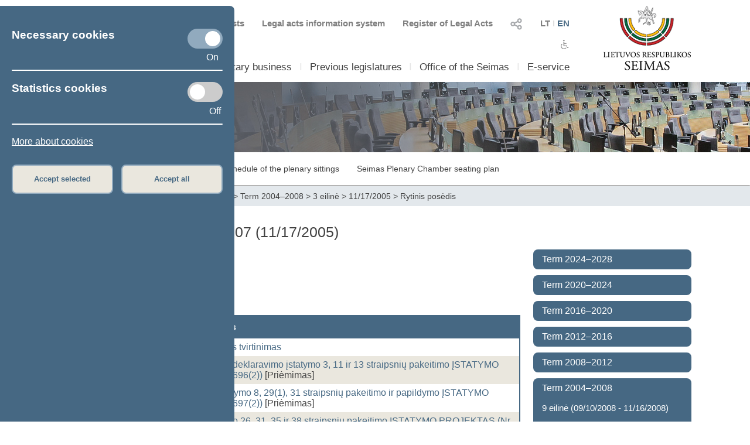

--- FILE ---
content_type: text/html; charset=UTF-8
request_url: https://www.lrs.lt/sip/portal.show?p_r=35727&p_k=2&p_a=sale_fakt_pos&p_fakt_pos_id=1124
body_size: 10864
content:
<!DOCTYPE html>
<html lang="lt">
<head>
<meta property="og:type" content="article" />
<meta property="og:title" content="Plenary sittings - Parliamentary Bussines" />
<meta property="og:description" content="Parliament of the Republic of Lithuania" />
<meta property="og:image" content="https://www.lrs.lt/SIPIS/portal/new_portal/images/seimas_logotipas.png" />
<meta property="og:image:secure_url" content="https://www.lrs.lt/SIPIS/portal/new_portal/images/seimas_logotipas.png" />
<meta http-equiv="Content-Type" content="text/html; charset=utf-8" />
<meta name="viewport" content="width=device-width, initial-scale=1.0" />
<title>Plenary sittings - Parliamentary Bussines</title>
<link rel="stylesheet" type="text/css" href="/SIPIS/portal/new_portal/css/main_new_page.css">
<link rel="stylesheet" href="/SIPIS/tvs/cke5/content_styles.css" type="text/css">
<link rel="stylesheet" href="/SIPIS/tvs/cke5/ckeditor5-content.css" type="text/css">
<link rel="stylesheet" type="text/css" href="/SIPIS/portal/new_portal/css/responsive2_new_page.css">
<script src="/SIPIS/js_libs/jquery/jquery v3.7.1/jquery.min.js?v=2" type="text/javascript"></script>
<link rel="stylesheet" type="text/css" href="/SIPIS/portal/new_portal/css/nauja_svetaine.css?v=52">
<script src="/SIPIS/portal/new_portal/js/nauja_svetaine.js?v=77"></script>
<script src="/SIPIS/portal/new_portal/js/ics.js"></script>
<script src="/SIPIS/portal/new_portal/js/FileSaver.js"></script>
<link rel="stylesheet" type="text/css" href="/SIPIS/portal/new_portal/css/slick.css">
<link rel="stylesheet" type="text/css" href="/SIPIS/portal/new_portal/css/slick-theme.css">
<script src="/SIPIS/portal/new_portal/js/slick.js"></script>
<link rel="stylesheet" type="text/css" href="/SIPIS/portal/new_portal/css/zabuto_calendar.css">
<script src="/SIPIS/portal/new_portal/js/zabuto_calendar.js"></script>
<link rel="stylesheet" type="text/css" href="/SIPIS/portal/new_portal/css/jscrollpane.css">
<script src="/SIPIS/portal/new_portal/js/jscrollpane.min.js"></script>
<script src="/SIPIS/portal/new_portal/js/jquery.mousewheel.js"></script>
<link rel="icon" type="image/x-icon" href="/SIPIS/portal/images/favicon.ico" />
<link rel="stylesheet" href="/SIPIS/js_libs/jquery-ui/jquery-ui-1.13.2/jquery-ui-lrs.css?v=2">
<link rel="stylesheet" type="text/css" href="/SIPIS/portal/style/shared_new_page.css?v=2">
<link rel="stylesheet" href="/SIPIS/js_libs/jqPlot/jquery.jqplot.css?v=2"><link rel="stylesheet" href="/SIPIS/js_libs/DataTables-1.10.16/css/dataTables.jqueryui.css?v=2">
<script src="/SIPIS/js_libs/jquery-ui/jquery-ui-1.13.2/jquery-ui.js"></script>
<SCRIPT src="/SIPIS/js_libs/DataTables-1.10.16/js/jquery.dataTables.min.js?v=2"></SCRIPT>
<SCRIPT src="/SIPIS/js_libs/DataTables-1.10.16/js/dataTables.jqueryui.min.js?v=2"></SCRIPT>
<script src="/SIPIS/js_libs/json3.min.js?v=2"></script>
<script src="/SIPIS/js_libs/fancybox/jquery.fancybox.pack.js"></script>
<link rel="stylesheet" type="text/css" href="/SIPIS/js_libs/fancybox/jquery.fancybox.css" media="screen" />
<!--[if lt IE 9]><script language="javascript" src="/SIPIS/js_libs/jqPlot/excanvas.min.js?v=2"></script><![endif]-->
<script src="/SIPIS/js_libs/jqPlot/jquery.jqplot.min.js?v=2"></script>
<script src="/SIPIS/js_libs/jqPlot/plugins/jqplot.barRenderer.min.js?v=2"></script>
<script src="/SIPIS/js_libs/jqPlot/plugins/jqplot.categoryAxisRenderer.js?v=2"></script>
<script src="/SIPIS/js_libs/jqPlot/plugins/jqplot.pointLabels.min.js?v=2"></script>
<script src="/SIPIS/js_libs/jqPlot/plugins/jqplot.canvasAxisTickRenderer.min.js?v=2"></script>
<script src="/SIPIS/js_libs/jqPlot/plugins/jqplot.canvasTextRenderer.min.js?v=2"></script>
<script src="/SIPIS/js_libs/jqPlot/plugins/jqplot.highlighter.min.js?v=2"></script>
<script src="/SIPIS/portal/responsive/responsive.js"></script>
<script src="/SIPIS/portal/responsive/extras.js"></script>
<script src="/SIPIS/portal/script/sipis.js?v=2"></script>
<link rel="stylesheet" href="/SIPIS/js_libs/Swiper/swiper_new_page.css?v=2">
<script src="/SIPIS/js_libs/Swiper/swiper.jquery.min.js?v=2"></script>
<script src="/SIPIS/js_libs/Swiper/swiper.min.js?v=2"></script>
<script src="https://cdnjs.cloudflare.com/ajax/libs/js-cookie/3.0.1/js.cookie.min.js"></script>
<script>
        var LRS_COOKIE = "LRS";
        var datepicker_regional = "en";
        var filter_box_name = "filter-box";
        var axFn = "https://www.lrs.lt/sip/portal.show?p_k=2&ajaxFn=";
      </script>
    <!--[if lte IE 8]>
        <link rel="stylesheet" type="text/css" href="/SIPIS/portal/responsive/responsive2_ie8.css?v=2">
      <![endif]-->
      <!--[if lte IE 9]>
        <style type=text/css>
          .meniu-gradient{
            background-color: transparent;
          }
        </style>
      <![endif]-->
    <!-- Google tag (gtag.js) -->
<script async src="https://www.googletagmanager.com/gtag/js?id=G-XLGDLGMFCB"></script>

    <script>
        window.dataLayer = window.dataLayer || [];
        function gtag() { dataLayer.push(arguments); }
        gtag('js', new Date());
        gtag('config', 'G-XLGDLGMFCB');
    </script>
    
<link rel="alternate" hreflang="lt" href="https://www.lrs.lt/sip/portal.show?p_r=35727&amp;p_k=1&amp;p_a=243&amp;p_kade_id=5"/>
<link rel="alternate" hreflang="en" href="https://www.lrs.lt/sip/portal.show?p_r=35727&amp;p_k=2&amp;p_a=243&amp;p_kade_id=5"/>
</head>
<body>
<div id="fb-root"></div>
      <script>(function(d, s, id) {
          var js, fjs = d.getElementsByTagName(s)[0];
          if (d.getElementById(id)) return;
          js = d.createElement(s); js.id = id; js.async = true;
          js.src = "//connect.facebook.net/lt_LT/sdk.js#xfbml=1&version=v2.8";
          fjs.parentNode.insertBefore(js, fjs);
        }
        (document, 'script', 'facebook-jssdk'));
      </script>
    <div class="page-wrapper"><div id="cookies-banner" class="cookies primary-background color-light border-default-top-right"><div class="cookies-block cookies-necessary"><div class="cookies-main"><h3>Necessary cookies</h3>
      <label aria-label="Necessary cookies" class="switch">
        <input aria-label="Necessary cookies" id="cookies-necessary" type="checkbox" checked>
        <span aria-label="Necessary cookies" class="slider round"></span>
      </label>
    </div><div class="cookies-extra-text-div"><span class="cookies-extra-text on-text">On</span></div><div class="cookies-info"> </div></div><hr class="container-hr white-background border-default"><div class="cookies-block cookies-statistics"><div class="cookies-main"><h3>Statistics cookies</h3>
      <label aria-label="Statistics cookies" class="switch">
        <input aria-label="Statistics cookies" id="cookies-statistics" type="checkbox">
        <span aria-label="Statistics cookies" class="slider round"></span>
      </label>
    </div><div class="cookies-extra-text-div"><span class="cookies-extra-text on-text">On</span><span class="cookies-extra-text off-text">Off</span></div><div class="cookies-info"> </div></div><hr class="container-hr white-background border-default"><div class="info"><a class="color-light" title="More about cookies" target="_blank" 
      href="https://www.lrs.lt/sip/portal.show?p_r=37752&amp;p_k=2&amp;p_t=270850">More about cookies</a></div><div class="cookies-buttons"><button id="cookies-accept-selected-btn" class="bold color-primary border-default alternative-background secondary-background-hover 
      secondary-border">Accept selected</button><button id="cookies-accept-all-btn" class="bold color-primary border-default alternative-background secondary-background-hover 
      secondary-border">Accept all</button></div></div><button id="show-cookies-banner-btn" class="bold color-light border-default primary-background secondary-background-hover 
      secondary-border">Cookies</button><div class="head-page-main main-page-width"><div class="col-logo-herbas"><div class="logo-herbas"><a title="Coat of arms of Lithuania" href="https://www.lrs.lt/">
      <img class="img-herbas" alt="Coat of arms of Lithuania" title="Coat of arms of Lithuania" src="/SIPIS/portal/new_portal/images/herbas.png"></a></div></div><div class="col-info"><div class="head-top"><div class="head-top-inner"><div class="header-kalbos header-kalbos-main header-top-part">
      <ul class="header-kalbos-ul">
          <li><a class="a-link not-active color-text-light-darker" title="Lithuanian version of the web page" 
            href="https://www.lrs.lt/sip/portal.show?p_r=35727&amp;p_k=1&amp;p_kade_id=5&amp;p_fakt_pos_id=1124">LT</a></li>
          <li class="li-divider li-not-hover">I</li>
          <li><a class="a-link active color-primary" title="English version of the web page" 
            href="https://www.lrs.lt/sip/portal.show?p_r=35727&amp;p_k=2&amp;p_kade_id=5&amp;p_fakt_pos_id=1124">EN</a></li>
        </ul></div><div class="header-kalbos header-kalbos-resp header-top-part">
      <ul class="header-kalbos-ul">
          <li><a class="a-link not-active color-text-light" title="Lithuanian version of the web page" 
            href="https://www.lrs.lt/sip/portal.show?p_r=35727&amp;p_k=1&amp;p_kade_id=5&amp;p_fakt_pos_id=1124">LT</a></li>
          <li class="li-divider li-not-hover">I</li>
          <li><a class="a-link active color-primary" title="English version of the web page" 
            href="https://www.lrs.lt/sip/portal.show?p_r=35727&amp;p_k=2&amp;p_kade_id=5&amp;p_fakt_pos_id=1124">EN</a></li>
        </ul></div><div tabindex="0" class="dropdownSocialToggle header-social-media header-top-part pointer">
      <img class="dropdownSocialToggle" alt="Social networks" title="Social networks" 
      src="/SIPIS/portal/new_portal/images/all_social_medias_button.png"><div class="dropdownSocial dropdownSocialLink border-default primary-border white-background"><a class="dropdownSocialLink" title="Facebook" href="https://www.facebook.com/LRSeimas?fref=ts">
        <div class="dropdownSocialLink socialFacebook"></div></a><a class="dropdownSocialLink" title="Flickr" href="https://www.flickr.com/photos/97441645@N08/">
        <div class="dropdownSocialLink socialFlickr"></div></a><a class="dropdownSocialLink" title="X.com" href="https://www.twitter.com/@LRSeimas">
        <div class="dropdownSocialLink socialTwitter"></div></a><a class="dropdownSocialLink" title="Youtube" href="https://www.youtube.com/user/LTSeimastiesiogiai">
        <div class="dropdownSocialLink socialYoutube"></div></a><a class="dropdownSocialLink" title="Instagram" href="https://www.instagram.com/seimaslt">
        <div class="dropdownSocialLink socialInstagram"></div></a><a class="dropdownSocialLink" title="Linkedin" href="https://www.linkedin.com/company/seimas">
        <div class="dropdownSocialLink socialLinkedin"></div></a></div></div><div class="header-tar header-top-part">
      <a class="a-link color-text-light-darker" target="_blank" title="Register of Legal Acts" href="https://www.e-tar.lt/portal/"> Register of Legal Acts</a></div><div class="header-tar-resp header-top-part">
      <a class="a-link color-text-light" target="_blank" title="Register of Legal Acts" href="https://www.e-tar.lt/portal/"> RLA</a></div><div class="header-tais header-top-part">
      <a class="a-link color-text-light-darker" target="_blank" title="Legal acts information system" href="https://e-seimas.lrs.lt/portal/documentSearch/lt"> Legal acts information system</a></div><div class="header-tais-resp header-top-part">
      <a class="a-link color-text-light" target="_blank" title="Legal acts information system" href="https://e-seimas.lrs.lt/portal/documentSearch/lt"> LAIS</a></div><div class="header-tiesiogiai header-top-part">
        <a class="a-link color-text-light-darker" title="Scheduled broadcasts" href="https://www.lrs.lt/sip/portal.show?p_r=36503&p_k=2">
        <img alt="Scheduled broadcasts" title="Scheduled broadcasts" 
          src="/SIPIS/portal/new_portal/images/bPlay.png">Scheduled broadcasts</a></div><div class="header-tiesiogiai-resp header-top-part">
      <a class="a-link color-text-light-darker" title="Live broadcast" href="https://www.lrs.lt/sip/portal.show?p_r=36503&p_k=2">
      <img alt="Live broadcast" title="Live broadcast" 
        src="/SIPIS/portal/new_portal/images/bPlay.png"></a></div></div></div><div class="head-middle"><div class="head-middle-inner"><div tabindex="0" class="head-aaa button-aaa small color-text-light-darker active"><span>A</span></div><div tabindex="0" class="head-aaa button-aaa medium color-text-light-darker"><span>A</span></div><div tabindex="0" class="head-aaa button-aaa large color-text-light-darker"><span>A</span></div><div tabindex="0" class="head-disabled button-disabled color-text-light-darker"> 
      <img alt="For disabled" title="For disabled" 
      class="disabled_icon" src="/SIPIS/portal/new_portal/images/disabled_icon.png" /></div></div></div><div class="head-bottom"><div class="head-bottom-inner"><div class="meniu_block meniu-no-toggle-main primary-border-resp border-default-outer"><div class="meniu-item-dropdown-main meniu-no-toggle-main"><div tabindex="0" class="clickable-div meniu-item-dropdown-toggle meniu-item-dropdown-toggle2 meniu-no-toggle-main 
              border-default primary-background-hover color-light-hover" id="meniu-item-dropdown-default-10" title="Seimas">Seimas</div><div class="meniu-item-dropdown-block meniu-no-toggle border-default-top-right border-default-bottom primary-border white-background
                  meniu-no-toggle-main align-left" id="meniu-item-dropdown-default-1"><div class="meniu-item-header meniu-no-toggle meniu-no-toggle-main">Structure of 2024–2028  Seimas</div><div class="meniu-item meniu-no-toggle"><a title="Members of the Seimas" class="link a-no-hover meniu-no-toggle meniu-no-toggle-main 
                          border-default primary-background-hover color-light-hover" href="https://www.lrs.lt/sip/portal.show?p_r=35299&amp;p_k=2">Members of the Seimas</a></div><div class="meniu-item meniu-no-toggle"><a title="Speaker of the Seimas" class="link a-no-hover meniu-no-toggle meniu-no-toggle-main 
                          border-default primary-background-hover color-light-hover" href="https://www.lrs.lt/sip/portal.show?p_r=35302&amp;p_k=2">Speaker of the Seimas</a></div><div class="meniu-item meniu-no-toggle"><a title="Board of the Seimas" class="link a-no-hover meniu-no-toggle meniu-no-toggle-main 
                          border-default primary-background-hover color-light-hover" href="https://www.lrs.lt/sip/portal.show?p_r=35300&amp;p_k=2">Board of the Seimas</a></div><div class="meniu-item meniu-no-toggle"><a title="Conference of Chairs" class="link a-no-hover meniu-no-toggle meniu-no-toggle-main 
                          border-default primary-background-hover color-light-hover" href="https://www.lrs.lt/sip/portal.show?p_r=35301&amp;p_k=2">Conference of Chairs</a></div><div class="meniu-item meniu-no-toggle"><a title="Committees and Commissions" class="link a-no-hover meniu-no-toggle meniu-no-toggle-main 
                          border-default primary-background-hover color-light-hover" href="https://www.lrs.lt/sip/portal.show?p_r=35733&p_k=2">Committees and Commissions</a></div><div class="meniu-item meniu-no-toggle"><a title="Political groups in the Seimas" class="link a-no-hover meniu-no-toggle meniu-no-toggle-main 
                          border-default primary-background-hover color-light-hover" href="https://www.lrs.lt/sip/portal.show?p_r=35342&amp;p_k=2">Political groups in the Seimas</a></div><div class="meniu-item meniu-no-toggle"><a title="Provisional groups" class="link a-no-hover meniu-no-toggle meniu-no-toggle-main 
                          border-default primary-background-hover color-light-hover" href="https://www.lrs.lt/sip/portal.show?p_r=40561&amp;p_k=2">Provisional groups</a></div><div class="meniu-item meniu-no-toggle"><a title="Seimas 2024–2028" class="link a-no-hover meniu-no-toggle meniu-no-toggle-main 
                          border-default primary-background-hover color-light-hover" href="https://www.lrs.lt/sip/portal.show?p_r=35354&amp;p_k=2">Seimas 2024–2028</a></div></div></div><div class="meniu-item-divider meniu-item-divider2 color-text-light2">I</div><div class="meniu-item-dropdown-main meniu-no-toggle-main"><div tabindex="0" class="clickable-div meniu-item-dropdown-toggle meniu-item-dropdown-toggle2 meniu-no-toggle-main 
              border-default primary-background-hover color-light-hover" id="meniu-item-dropdown-default-20" title="Parliamentary business">Parliamentary business</div><div class="meniu-item-dropdown-block meniu-no-toggle border-default-top-right border-default-bottom primary-border white-background
                  meniu-no-toggle-main align-left" id="meniu-item-dropdown-default-2"><div class="meniu-item-header meniu-no-toggle meniu-no-toggle-main">Work of 2024–2028  Seimas</div><div class="meniu-item meniu-no-toggle"><a title="Legislation" class="link a-no-hover meniu-no-toggle meniu-no-toggle-main 
                          border-default primary-background-hover color-light-hover" href="https://www.lrs.lt/sip/portal.show?p_r=35365&amp;p_k=2">Legislation</a></div><div class="meniu-item meniu-no-toggle"><a title="Plenary sittings" class="link a-no-hover meniu-no-toggle meniu-no-toggle-main 
                          border-default primary-background-hover color-light-hover" href="https://www.lrs.lt/sip/portal.show?p_r=35403&p_k=2&p6=25">Plenary sittings</a></div><div class="meniu-item meniu-no-toggle"><a title="Statistics" class="link a-no-hover meniu-no-toggle meniu-no-toggle-main 
                          border-default primary-background-hover color-light-hover" href="https://www.lrs.lt/sip/portal.show?p_r=35379&amp;p_k=2">Statistics</a></div></div></div><div class="meniu-item-divider meniu-item-divider2 color-text-light2">I</div><div class="meniu-item-dropdown-main meniu-no-toggle-main"><div class="meniu-item-dropdown-toggle meniu-item-dropdown-toggle2 meniu-no-toggle-main border-default 
              primary-background-hover color-light-hover meniu-item-dropdown-no"><a title="Previous legislatures" class="no-sub-meniu-a color-light-hover" 
              href="https://www.lrs.lt/sip/portal.show?p_r=35357&amp;p_k=2">Previous legislatures</a></div></div><div class="meniu-item-divider meniu-item-divider2 color-text-light2">I</div><div class="meniu-item-dropdown-main meniu-no-toggle-main"><div tabindex="0" class="clickable-div meniu-item-dropdown-toggle meniu-item-dropdown-toggle2 meniu-no-toggle-main 
              border-default primary-background-hover color-light-hover" id="meniu-item-dropdown-default-40" title="Office of the Seimas">Office of the Seimas</div><div class="meniu-item-dropdown-block meniu-no-toggle border-default-top-left border-default-bottom primary-border white-background
                  meniu-no-toggle-main align-right" id="meniu-item-dropdown-default-4"><div class="meniu-item meniu-no-toggle"><a title="Structure and contacts" class="link a-no-hover meniu-no-toggle meniu-no-toggle-main 
                          border-default primary-background-hover color-light-hover" href="https://www.lrs.lt/sip/portal.show?p_r=35381&amp;p_k=2">Structure and contacts</a></div><div class="meniu-item meniu-no-toggle"><a title="Administrative information" class="link a-no-hover meniu-no-toggle meniu-no-toggle-main 
                          border-default primary-background-hover color-light-hover" href="https://www.lrs.lt/sip/portal.show?p_r=35382&amp;p_k=2">Administrative information</a></div></div></div><div class="meniu-item-divider meniu-item-divider2 color-text-light2">I</div><div class="meniu-item-dropdown-main meniu-no-toggle-main"><div tabindex="0" class="clickable-div meniu-item-dropdown-toggle meniu-item-dropdown-toggle2 meniu-no-toggle-main 
              border-default primary-background-hover color-light-hover" id="meniu-item-dropdown-default-50" title="E-service">E-service</div><div class="meniu-item-dropdown-block meniu-no-toggle border-default-top-left border-default-bottom primary-border white-background
                  meniu-no-toggle-main align-right" id="meniu-item-dropdown-default-5"><div class="meniu-item meniu-no-toggle"><a title="E-petition" class="link a-no-hover meniu-no-toggle meniu-no-toggle-main 
                          border-default primary-background-hover color-light-hover" href="https://www.lrs.lt/sip/portal.show?p_r=35385&amp;p_k=2">E-petition</a></div><div class="meniu-item meniu-no-toggle"><a title="E-legislation" class="link a-no-hover meniu-no-toggle meniu-no-toggle-main 
                          border-default primary-background-hover color-light-hover" href="https://www.lrs.lt/sip/portal.show?p_r=35386&amp;p_k=2">E-legislation</a></div><div class="meniu-item meniu-no-toggle"><a title="E-letter to the Seimas" class="link a-no-hover meniu-no-toggle meniu-no-toggle-main 
                          border-default primary-background-hover color-light-hover" href="https://www.lrs.lt/sip/portal.show?p_r=35387&amp;p_k=2">E-letter to the Seimas</a></div><div class="meniu-item meniu-no-toggle"><a title="Ordering" class="link a-no-hover meniu-no-toggle meniu-no-toggle-main 
                          border-default primary-background-hover color-light-hover" href="https://www.lrs.lt/sip/portal.show?p_r=35388&amp;p_k=2">Ordering</a></div><div class="meniu-item meniu-no-toggle"><a title="Competent user access" class="link a-no-hover meniu-no-toggle meniu-no-toggle-main 
                          border-default primary-background-hover color-light-hover" href="https://www.lrs.lt/sip/portal.show?p_r=35389&amp;p_k=2">Competent user access</a></div></div></div><div class="meniu-item-divider meniu-item-divider2 color-text-light2">I</div></div></div></div></div><div class="col-logo-seimas"><div class="logo-seimas"><a title="Logo of the Seimas of the Republic of Lithuania" href="https://www.lrs.lt/">
      <img class="img-seimas" alt="Logo of the Seimas of the Republic of Lithuania" title="Logo of the Seimas of the Republic of Lithuania" src="/SIPIS/portal/new_portal/images/logo_seimas.png"></a></div></div></div><div class="head-page-resp main-page-width"><div class="head-top-resp primary-background"><div class="header-kalbos header-kalbos-main header-top-part">
      <ul class="header-kalbos-ul">
          <li><a class="a-link not-active color-text-light-darker" title="Lithuanian version of the web page" 
            href="https://www.lrs.lt/sip/portal.show?p_r=35727&amp;p_k=1&amp;p_kade_id=5&amp;p_fakt_pos_id=1124">LT</a></li>
          <li class="li-divider li-not-hover">I</li>
          <li><a class="a-link active color-primary" title="English version of the web page" 
            href="https://www.lrs.lt/sip/portal.show?p_r=35727&amp;p_k=2&amp;p_kade_id=5&amp;p_fakt_pos_id=1124">EN</a></li>
        </ul></div><div class="header-kalbos header-kalbos-resp header-top-part">
      <ul class="header-kalbos-ul">
          <li><a class="a-link not-active color-text-light" title="Lithuanian version of the web page" 
            href="https://www.lrs.lt/sip/portal.show?p_r=35727&amp;p_k=1&amp;p_kade_id=5&amp;p_fakt_pos_id=1124">LT</a></li>
          <li class="li-divider li-not-hover">I</li>
          <li><a class="a-link active color-primary" title="English version of the web page" 
            href="https://www.lrs.lt/sip/portal.show?p_r=35727&amp;p_k=2&amp;p_kade_id=5&amp;p_fakt_pos_id=1124">EN</a></li>
        </ul></div><div tabindex="0" class="dropdownSocialToggle header-social-media header-top-part pointer">
      <img class="dropdownSocialToggle" alt="Social networks" title="Social networks" 
      src="/SIPIS/portal/new_portal/images/all_social_medias_button.png"><div class="dropdownSocial dropdownSocialLink border-default primary-border white-background"><a class="dropdownSocialLink" title="Facebook" href="https://www.facebook.com/LRSeimas?fref=ts">
        <div class="dropdownSocialLink socialFacebook"></div></a><a class="dropdownSocialLink" title="Flickr" href="https://www.flickr.com/photos/97441645@N08/">
        <div class="dropdownSocialLink socialFlickr"></div></a><a class="dropdownSocialLink" title="X.com" href="https://www.twitter.com/@LRSeimas">
        <div class="dropdownSocialLink socialTwitter"></div></a><a class="dropdownSocialLink" title="Youtube" href="https://www.youtube.com/user/LTSeimastiesiogiai">
        <div class="dropdownSocialLink socialYoutube"></div></a><a class="dropdownSocialLink" title="Instagram" href="https://www.instagram.com/seimaslt">
        <div class="dropdownSocialLink socialInstagram"></div></a><a class="dropdownSocialLink" title="Linkedin" href="https://www.linkedin.com/company/seimas">
        <div class="dropdownSocialLink socialLinkedin"></div></a></div></div><div class="header-tar header-top-part">
      <a class="a-link color-text-light-darker" target="_blank" title="Register of Legal Acts" href="https://www.e-tar.lt/portal/"> Register of Legal Acts</a></div><div class="header-tar-resp header-top-part">
      <a class="a-link color-text-light" target="_blank" title="Register of Legal Acts" href="https://www.e-tar.lt/portal/"> RLA</a></div><div class="header-tais header-top-part">
      <a class="a-link color-text-light-darker" target="_blank" title="Legal acts information system" href="https://e-seimas.lrs.lt/portal/documentSearch/lt"> Legal acts information system</a></div><div class="header-tais-resp header-top-part">
      <a class="a-link color-text-light" target="_blank" title="Legal acts information system" href="https://e-seimas.lrs.lt/portal/documentSearch/lt"> LAIS</a></div><div class="header-tiesiogiai header-top-part">
        <a class="a-link color-text-light-darker" title="Scheduled broadcasts" href="https://www.lrs.lt/sip/portal.show?p_r=36503&p_k=2">
        <img alt="Scheduled broadcasts" title="Scheduled broadcasts" 
          src="/SIPIS/portal/new_portal/images/bPlay.png">Scheduled broadcasts</a></div><div class="header-tiesiogiai-resp header-top-part">
      <a class="a-link color-text-light-darker" title="Live broadcast" href="https://www.lrs.lt/sip/portal.show?p_r=36503&p_k=2">
      <img alt="Live broadcast" title="Live broadcast" 
        src="/SIPIS/portal/new_portal/images/bPlay.png"></a></div></div><div class="head-middle"><div class="head-middle-inner"><div tabindex="0" class="head-aaa button-aaa small color-text-light-darker active"><span>A</span></div><div tabindex="0" class="head-aaa button-aaa medium color-text-light-darker"><span>A</span></div><div tabindex="0" class="head-aaa button-aaa large color-text-light-darker"><span>A</span></div><div tabindex="0" class="head-disabled button-disabled color-text-light-darker"> 
      <img alt="For disabled" title="For disabled" 
      class="disabled_icon" src="/SIPIS/portal/new_portal/images/disabled_icon.png" /></div></div></div><div class="head-bottom-resp"><div class="head-logos head-logos-resp"><div class="logo-herbas head-logo"><a title="Coat of arms of Lithuania" href="https://www.lrs.lt/">
      <img class="img-herbas" alt="Coat of arms of Lithuania" title="Coat of arms of Lithuania" src="/SIPIS/portal/new_portal/images/herbas.png"></a></div><div class="logo-seimas logo-seimas-resp head-logo"><a title="Logo of the Seimas of the Republic of Lithuania" href="https://www.lrs.lt/">
      <img class="img-seimas img-seimas-resp" alt="Logo of the Seimas of the Republic of Lithuania" title="Logo of the Seimas of the Republic of Lithuania" 
      src="/SIPIS/portal/new_portal/images/logo_seimas_gulscias.png"></a></div></div><div class="head_meniu-resp"><div class="meniu_toggle_resp meniu-toggle">
      <hr class="hr_meniu_toggle_resp meniu-togglemeniu-toggle primary-background border-default">
      <hr class="hr_meniu_toggle_resp meniu-toggle primary-background border-default">
      <hr class="hr_meniu_toggle_resp meniu-toggle primary-background border-default">
    </div><div class="meniu_block meniu-no-toggle-main primary-border-resp border-default-outer"><div class="meniu-item-dropdown-main meniu-no-toggle-main"><div tabindex="0" class="clickable-div meniu-item-dropdown-toggle meniu-item-dropdown-toggle2 meniu-no-toggle-main 
              border-default primary-background-hover color-light-hover" id="meniu-item-dropdown-resp-10" title="Seimas">Seimas</div><div class="meniu-item-dropdown-block meniu-no-toggle border-default-top-right border-default-bottom primary-border white-background
                  meniu-no-toggle-main align-left" id="meniu-item-dropdown-resp-1"><div class="meniu-item-header meniu-no-toggle meniu-no-toggle-main">Structure of 2024–2028  Seimas</div><div class="meniu-item meniu-no-toggle"><a title="Members of the Seimas" class="link a-no-hover meniu-no-toggle meniu-no-toggle-main 
                          border-default primary-background-hover color-light-hover" href="https://www.lrs.lt/sip/portal.show?p_r=35299&amp;p_k=2">Members of the Seimas</a></div><div class="meniu-item meniu-no-toggle"><a title="Speaker of the Seimas" class="link a-no-hover meniu-no-toggle meniu-no-toggle-main 
                          border-default primary-background-hover color-light-hover" href="https://www.lrs.lt/sip/portal.show?p_r=35302&amp;p_k=2">Speaker of the Seimas</a></div><div class="meniu-item meniu-no-toggle"><a title="Board of the Seimas" class="link a-no-hover meniu-no-toggle meniu-no-toggle-main 
                          border-default primary-background-hover color-light-hover" href="https://www.lrs.lt/sip/portal.show?p_r=35300&amp;p_k=2">Board of the Seimas</a></div><div class="meniu-item meniu-no-toggle"><a title="Conference of Chairs" class="link a-no-hover meniu-no-toggle meniu-no-toggle-main 
                          border-default primary-background-hover color-light-hover" href="https://www.lrs.lt/sip/portal.show?p_r=35301&amp;p_k=2">Conference of Chairs</a></div><div class="meniu-item meniu-no-toggle"><a title="Committees and Commissions" class="link a-no-hover meniu-no-toggle meniu-no-toggle-main 
                          border-default primary-background-hover color-light-hover" href="https://www.lrs.lt/sip/portal.show?p_r=35733&p_k=2">Committees and Commissions</a></div><div class="meniu-item meniu-no-toggle"><a title="Political groups in the Seimas" class="link a-no-hover meniu-no-toggle meniu-no-toggle-main 
                          border-default primary-background-hover color-light-hover" href="https://www.lrs.lt/sip/portal.show?p_r=35342&amp;p_k=2">Political groups in the Seimas</a></div><div class="meniu-item meniu-no-toggle"><a title="Provisional groups" class="link a-no-hover meniu-no-toggle meniu-no-toggle-main 
                          border-default primary-background-hover color-light-hover" href="https://www.lrs.lt/sip/portal.show?p_r=40561&amp;p_k=2">Provisional groups</a></div><div class="meniu-item meniu-no-toggle"><a title="Seimas 2024–2028" class="link a-no-hover meniu-no-toggle meniu-no-toggle-main 
                          border-default primary-background-hover color-light-hover" href="https://www.lrs.lt/sip/portal.show?p_r=35354&amp;p_k=2">Seimas 2024–2028</a></div></div></div><div class="meniu-item-divider meniu-item-divider2 color-text-light2">I</div><div class="meniu-item-dropdown-main meniu-no-toggle-main"><div tabindex="0" class="clickable-div meniu-item-dropdown-toggle meniu-item-dropdown-toggle2 meniu-no-toggle-main 
              border-default primary-background-hover color-light-hover" id="meniu-item-dropdown-resp-20" title="Parliamentary business">Parliamentary business</div><div class="meniu-item-dropdown-block meniu-no-toggle border-default-top-right border-default-bottom primary-border white-background
                  meniu-no-toggle-main align-left" id="meniu-item-dropdown-resp-2"><div class="meniu-item-header meniu-no-toggle meniu-no-toggle-main">Work of 2024–2028  Seimas</div><div class="meniu-item meniu-no-toggle"><a title="Legislation" class="link a-no-hover meniu-no-toggle meniu-no-toggle-main 
                          border-default primary-background-hover color-light-hover" href="https://www.lrs.lt/sip/portal.show?p_r=35365&amp;p_k=2">Legislation</a></div><div class="meniu-item meniu-no-toggle"><a title="Plenary sittings" class="link a-no-hover meniu-no-toggle meniu-no-toggle-main 
                          border-default primary-background-hover color-light-hover" href="https://www.lrs.lt/sip/portal.show?p_r=35403&p_k=2&p6=25">Plenary sittings</a></div><div class="meniu-item meniu-no-toggle"><a title="Statistics" class="link a-no-hover meniu-no-toggle meniu-no-toggle-main 
                          border-default primary-background-hover color-light-hover" href="https://www.lrs.lt/sip/portal.show?p_r=35379&amp;p_k=2">Statistics</a></div></div></div><div class="meniu-item-divider meniu-item-divider2 color-text-light2">I</div><div class="meniu-item-dropdown-main meniu-no-toggle-main"><div class="meniu-item-dropdown-toggle meniu-item-dropdown-toggle2 meniu-no-toggle-main border-default 
              primary-background-hover color-light-hover meniu-item-dropdown-no"><a title="Previous legislatures" class="no-sub-meniu-a color-light-hover" 
              href="https://www.lrs.lt/sip/portal.show?p_r=35357&amp;p_k=2">Previous legislatures</a></div></div><div class="meniu-item-divider meniu-item-divider2 color-text-light2">I</div><div class="meniu-item-dropdown-main meniu-no-toggle-main"><div tabindex="0" class="clickable-div meniu-item-dropdown-toggle meniu-item-dropdown-toggle2 meniu-no-toggle-main 
              border-default primary-background-hover color-light-hover" id="meniu-item-dropdown-resp-40" title="Office of the Seimas">Office of the Seimas</div><div class="meniu-item-dropdown-block meniu-no-toggle border-default-top-left border-default-bottom primary-border white-background
                  meniu-no-toggle-main align-right" id="meniu-item-dropdown-resp-4"><div class="meniu-item meniu-no-toggle"><a title="Structure and contacts" class="link a-no-hover meniu-no-toggle meniu-no-toggle-main 
                          border-default primary-background-hover color-light-hover" href="https://www.lrs.lt/sip/portal.show?p_r=35381&amp;p_k=2">Structure and contacts</a></div><div class="meniu-item meniu-no-toggle"><a title="Administrative information" class="link a-no-hover meniu-no-toggle meniu-no-toggle-main 
                          border-default primary-background-hover color-light-hover" href="https://www.lrs.lt/sip/portal.show?p_r=35382&amp;p_k=2">Administrative information</a></div></div></div><div class="meniu-item-divider meniu-item-divider2 color-text-light2">I</div><div class="meniu-item-dropdown-main meniu-no-toggle-main"><div tabindex="0" class="clickable-div meniu-item-dropdown-toggle meniu-item-dropdown-toggle2 meniu-no-toggle-main 
              border-default primary-background-hover color-light-hover" id="meniu-item-dropdown-resp-50" title="E-service">E-service</div><div class="meniu-item-dropdown-block meniu-no-toggle border-default-top-left border-default-bottom primary-border white-background
                  meniu-no-toggle-main align-right" id="meniu-item-dropdown-resp-5"><div class="meniu-item meniu-no-toggle"><a title="E-petition" class="link a-no-hover meniu-no-toggle meniu-no-toggle-main 
                          border-default primary-background-hover color-light-hover" href="https://www.lrs.lt/sip/portal.show?p_r=35385&amp;p_k=2">E-petition</a></div><div class="meniu-item meniu-no-toggle"><a title="E-legislation" class="link a-no-hover meniu-no-toggle meniu-no-toggle-main 
                          border-default primary-background-hover color-light-hover" href="https://www.lrs.lt/sip/portal.show?p_r=35386&amp;p_k=2">E-legislation</a></div><div class="meniu-item meniu-no-toggle"><a title="E-letter to the Seimas" class="link a-no-hover meniu-no-toggle meniu-no-toggle-main 
                          border-default primary-background-hover color-light-hover" href="https://www.lrs.lt/sip/portal.show?p_r=35387&amp;p_k=2">E-letter to the Seimas</a></div><div class="meniu-item meniu-no-toggle"><a title="Ordering" class="link a-no-hover meniu-no-toggle meniu-no-toggle-main 
                          border-default primary-background-hover color-light-hover" href="https://www.lrs.lt/sip/portal.show?p_r=35388&amp;p_k=2">Ordering</a></div><div class="meniu-item meniu-no-toggle"><a title="Competent user access" class="link a-no-hover meniu-no-toggle meniu-no-toggle-main 
                          border-default primary-background-hover color-light-hover" href="https://www.lrs.lt/sip/portal.show?p_r=35389&amp;p_k=2">Competent user access</a></div></div></div><div class="meniu-item-divider meniu-item-divider2 color-text-light2">I</div></div></div></div></div><button onclick="goToTop()" id="goToTopButton" 
      class="goToTopButton primary-background border-default color-light color-secondary-hover">Go to top ></button><div class="page-top-wide"><a class="a_rubrika_home" title="Plenary sittings" href="https://www.lrs.lt/sip/portal.show?p_r=35403&p_k=2&p6=25"><div class="wide-img" style="background-image: url(/SIPIS/portal/new_portal/images/wide_juosta_default.jpg);"><div class="wide-title-container main-page-width"><div class="wide-title-table"><div class="wide-title color-light" data-title="Plenary sittings
      ">Plenary sittings</div></div></div></div></a><div id="wide-rubrikos" class="wide-rubrikos main-page-width"><div class="wide-meniu-toggler wide-meniu-toggle wide-toggle border-default">
      <hr class="hr-wide-meniu-toggler wide-toggle alternative-background border-default">
      <hr class="hr-wide-meniu-toggler wide-toggle alternative-background border-default">
      <hr class="hr-wide-meniu-toggler wide-toggle alternative-background border-default">
    </div><a class="wide-link link " title="Sitting in progress"
          href="https://www.lrs.lt/sip/portal.show?p_r=35370&p_k=2">Sitting in progress</a><a class="wide-link link  wide-link-active " title="Plenary sittings"
          href="https://www.lrs.lt/sip/portal.show?p_r=35727&amp;p_k=2">Plenary sittings</a><a class="wide-link link " title="Schedule of the plenary sittings"
          href="https://www.lrs.lt/sip/getFile?format=original&guid=dded2371-0acf-4d1a-97f6-9dddf3e518a3">Schedule of the plenary sittings</a><a class="wide-link link " title="Seimas Plenary Chamber seating plan"
          href="https://www.lrs.lt/sip/getFile?format=original&guid=83fbe937-0b12-4177-aa40-553e197b6db8">Seimas Plenary Chamber seating plan</a></div><hr class="top-wide-hr primary-background"><div class="wide-breadcrumb-container light-background"><div class="wide-breadcrumb main-page-width"><div id="breadcrumb"><a class="link color-dark" title="Home" href="http://www.lrs.lt/sip/portal.show?p_k=2">Home</a><a class="no-link color-dark"> &gt; </a><a  class="link color-dark" href="https://www.lrs.lt/sip/portal.show?p_r=35403&p_k=2&p6=25"  title="Plenary sittings">Plenary sittings</a><a class="no-link color-dark"> &gt; </a><a  class="link color-dark" href="https://www.lrs.lt/sip/portal.show?p_r=35727&amp;p_k=2&amp;p_a=sale_kad_ses&amp;p_kade_id=10"  title="Parliamentary terms">Parliamentary terms</a><a class="no-link color-dark"> &gt; </a><a  class="link color-dark" href="https://www.lrs.lt/sip/portal.show?p_r=35727&amp;p_k=2&amp;p_a=sale_kad_viena_ses&amp;p_kade_id=5"  title="Term 2004–2008">Term 2004–2008</a><a class="no-link color-dark"> &gt; </a><a  class="link color-dark" href="https://www.lrs.lt/sip/portal.show?p_r=35727&amp;p_k=2&amp;p_a=sale_ses_pos&amp;p_ses_id=72"  title="3 eilinė">3 eilinė</a><a class="no-link color-dark"> &gt; </a><a  class="link color-dark" href="https://www.lrs.lt/sip/portal.show?p_r=35727&amp;p_k=2&amp;p_a=sale_dien_pos&amp;p_moment=20051117"  title="11/17/2005">11/17/2005</a><a class="no-link color-dark"> &gt; </a><a  class="link color-dark" href="https://www.lrs.lt/sip/portal.show?p_r=35727&amp;p_k=2&amp;p_a=sale_fakt_pos&amp;p_fakt_pos_id=1124"  title="Rytinis posėdis">Rytinis posėdis</a></div></div></div></div><div class="main-container main-page-width row height-auto"><div class="rubrikos-title"><div class="title">Seimo rytinis posėdis Nr. 107 (11/17/2005)</div></div><div class="main-container-body  "><div class="sale_fakt_pos_body posedziai-body scrollable"><div class="fakt_pos"><ul class="list main"><li class="rubrika with-icon">
                  <a href="https://e-seimas.lrs.lt/portal/legalAct/lt/TAK/TAIS.265806" target="_new">
                  <img class="rubrika-icon" src="/SIPIS/portal/new_portal/images/arrow_right.png"></a>
                  <a class="link color-primary" href="https://e-seimas.lrs.lt/portal/legalAct/lt/TAK/TAIS.265806" target="_new">Protokolas</a>
                  </li>
                <li class="rubrika with-icon">
                  <a href="https://e-seimas.lrs.lt/portal/legalAct/lt/TAK/TAIS.265856" target="_new">
                  <img class="rubrika-icon" src="/SIPIS/portal/new_portal/images/arrow_right.png"></a>
                  <a class="link color-primary" href="https://e-seimas.lrs.lt/portal/legalAct/lt/TAK/TAIS.265856" target="_new">Stenograma</a>
                  </li>
                <li class="rubrika with-icon">
                  <a href="http://n60.lrs.lt/vide/audio2/8/1p051117.index.asf">
                  <img class="rubrika-icon" src="/SIPIS/portal/new_portal/images/arrow_right.png"></a>
                  <a class="link color-primary" href="http://n60.lrs.lt/vide/audio2/8/1p051117.index.asf">Garso įrašas</a> (<a class="link color-primary" href="http://www3.lrs.lt/audio02/8/1p051117.index.asf">atsisiųsti</a>)</li><li class="rubrika with-icon">
            <a href="https://www.lrs.lt/sip/portal.show?p_r=35727&amp;p_k=2&amp;p_a=sale_lank_pos&amp;p_fakt_pos_id=1124">
            <img class="rubrika-icon" src="/SIPIS/portal/new_portal/images/arrow_right.png"></a>
            <a class="link color-primary" href="https://www.lrs.lt/sip/portal.show?p_r=35727&amp;p_k=2&amp;p_a=sale_lank_pos&amp;p_fakt_pos_id=1124">Lankomumas</a>
            </li></ul><table class="tbl-default primary-border"><tr><th class="primary-background">Laikas</th><th class="primary-background">Numeris</th><th class="primary-background">Svarstytas klausimas</th></tr><tr class=""><td>10:03</td><td >01.</td><td ><a class="link color-primary" href="https://www.lrs.lt/sip/portal.show?p_r=35727&amp;p_k=2&amp;p_a=sale_klaus_stadija&amp;p_svarst_kl_stad_id=18062">Posėdžio darbotvarkės tvirtinimas</a></td></tr><tr class=" row-2 "><td>10:19</td><td >1 -  1a.</td><td ><a class="link color-primary" href="https://www.lrs.lt/sip/portal.show?p_r=35727&amp;p_k=2&amp;p_a=sale_klaus_stadija&amp;p_svarst_kl_stad_id=18063">Gyvenamosios vietos deklaravimo įstatymo 3, 11 ir 13 straipsnių pakeitimo ĮSTATYMO PROJEKTAS (Nr. XP-696(2))</a> [Priėmimas]</td></tr><tr class=""><td>10:24</td><td >1 -  1b.</td><td ><a class="link color-primary" href="https://www.lrs.lt/sip/portal.show?p_r=35727&amp;p_k=2&amp;p_a=sale_klaus_stadija&amp;p_svarst_kl_stad_id=18064">Vietos savivaldos įstatymo 8, 29(1), 31 straipsnių pakeitimo ir papildymo ĮSTATYMO PROJEKTAS (Nr. XP-697(2))</a> [Priėmimas]</td></tr><tr class=" row-2 "><td>10:25</td><td >1 -  1c.</td><td ><a class="link color-primary" href="https://www.lrs.lt/sip/portal.show?p_r=35727&amp;p_k=2&amp;p_a=sale_klaus_stadija&amp;p_svarst_kl_stad_id=18065">Seimo rinkimų įstatymo 26, 31, 35 ir 38 straipsnių pakeitimo ĮSTATYMO PROJEKTAS (Nr. XP-698(2))</a> [Priėmimas]</td></tr><tr class=""><td>10:29</td><td >1 -  1d.</td><td ><a class="link color-primary" href="https://www.lrs.lt/sip/portal.show?p_r=35727&amp;p_k=2&amp;p_a=sale_klaus_stadija&amp;p_svarst_kl_stad_id=18066">Referendumo įstatymo 34 straipsnio pakeitimo ĮSTATYMO PROJEKTAS (Nr. XP-699(2))</a> [Priėmimas]</td></tr><tr class=" row-2 "><td>10:31</td><td >1 -  1e.</td><td ><a class="link color-primary" href="https://www.lrs.lt/sip/portal.show?p_r=35727&amp;p_k=2&amp;p_a=sale_klaus_stadija&amp;p_svarst_kl_stad_id=18067">Savivaldybių tarybų rinkimų įstatymo 24 straipsnio pakeitimo ĮSTATYMO PROJEKTAS (Nr. XP-700(2))</a> [Priėmimas]</td></tr><tr class=""><td>10:32</td><td >1 -  1f.</td><td ><a class="link color-primary" href="https://www.lrs.lt/sip/portal.show?p_r=35727&amp;p_k=2&amp;p_a=sale_klaus_stadija&amp;p_svarst_kl_stad_id=18068">Prezidento rinkimų įstatymo 23(1) ir 23(10) straipsnių pakeitimo ĮSTATYMO PROJEKTAS (Nr. XP-701(2))</a> [Priėmimas]</td></tr><tr class=" row-2 "><td>10:33</td><td >1 -  2.</td><td ><a class="link color-primary" href="https://www.lrs.lt/sip/portal.show?p_r=35727&amp;p_k=2&amp;p_a=sale_klaus_stadija&amp;p_svarst_kl_stad_id=18069">Švietimo įstatymo 71 straipsnio pakeitimo ĮSTATYMO PROJEKTAS (Nr. XP-501Gr)</a> [Grąžinto įstatymo priėmimas]</td></tr><tr class=""><td>10:43</td><td >1 -  3.</td><td ><a class="link color-primary" href="https://www.lrs.lt/sip/portal.show?p_r=35727&amp;p_k=2&amp;p_a=sale_klaus_stadija&amp;p_svarst_kl_stad_id=18070">Diplomatinės tarnybos įstatymo, Valstybinio socialinio draudimo įstatymo, Valstybinių socialinio draudimo pensijų įstatymo ir Nedarbo socialinio draudimo įstatymo pakeitimo ĮSTATYMO PROJEKTAS (Nr. XP-729)</a> [Priėmimas]</td></tr><tr class=" row-2 "><td>10:47</td><td >1 -  4.</td><td ><a class="link color-primary" href="https://www.lrs.lt/sip/portal.show?p_r=35727&amp;p_k=2&amp;p_a=sale_klaus_stadija&amp;p_svarst_kl_stad_id=18071">ĮSTATYMO dėl Lietuvos Respublikos ir Europos vidutinės trukmės orų prognozių centro bendradarbiavimo susitarimo ratifikavimo PROJEKTAS (Nr. XP-692)</a> [Priėmimas]</td></tr><tr class=""><td>11:00</td><td >1 -  5.</td><td ><a class="link color-primary" href="https://www.lrs.lt/sip/portal.show?p_r=35727&amp;p_k=2&amp;p_a=sale_klaus_stadija&amp;p_svarst_kl_stad_id=18072">Valstybinio socialinio draudimo įstatymo ir Sveikatos draudimo įstatymo pakeitimo ĮSTATYMO PROJEKTAS (Nr. XP-730)</a> [Priėmimas]</td></tr><tr class=" row-2 "><td>11:04</td><td >r -  1.</td><td ><a class="link color-primary" href="https://www.lrs.lt/sip/portal.show?p_r=35727&amp;p_k=2&amp;p_a=sale_klaus_stadija&amp;p_svarst_kl_stad_id=18073">Seimo NUTARIMO "Dėl Seimo posėdžių salės" PROJEKTAS (Nr. XP-865)</a> [Pateikimas]</td></tr><tr class=""><td>11:35</td><td >r -  1.</td><td ><a class="link color-primary" href="https://www.lrs.lt/sip/portal.show?p_r=35727&amp;p_k=2&amp;p_a=sale_klaus_stadija&amp;p_svarst_kl_stad_id=18074">Seimo NUTARIMO "Dėl Seimo posėdžių salės" PROJEKTAS (Nr. XP-865)</a> [Priėmimas]</td></tr><tr class=" row-2 "><td>11:37</td><td >1 -  6.</td><td ><a class="link color-primary" href="https://www.lrs.lt/sip/portal.show?p_r=35727&amp;p_k=2&amp;p_a=sale_klaus_stadija&amp;p_svarst_kl_stad_id=18075">Statybos įstatymo papildymo 43(1) straipsniu ir Įstatymo priedo papildymo ĮSTATYMO PROJEKTAS (Nr. XP-714(2))</a> [Priėmimas]</td></tr><tr class=""><td>11:41</td><td >1 -  7.</td><td ><a class="link color-primary" href="https://www.lrs.lt/sip/portal.show?p_r=35727&amp;p_k=2&amp;p_a=sale_klaus_stadija&amp;p_svarst_kl_stad_id=18076">Maisto įstatymo 4 straipsnio pakeitimo ĮSTATYMO PROJEKTAS (Nr. XP-665(2))</a> [Priėmimas]</td></tr><tr class=" row-2 "><td>11:47</td><td >1 -  8.</td><td ><a class="link color-primary" href="https://www.lrs.lt/sip/portal.show?p_r=35727&amp;p_k=2&amp;p_a=sale_klaus_stadija&amp;p_svarst_kl_stad_id=18077">Akcizų įstatymo 25 straipsnio  papildymo ir pakeitimo ĮSTATYMO PROJEKTAS (Nr. XP-831)</a> [Svarstymas]</td></tr><tr class=""><td>11:48</td><td >1 -  9.</td><td ><a class="link color-primary" href="https://www.lrs.lt/sip/portal.show?p_r=35727&amp;p_k=2&amp;p_a=sale_klaus_stadija&amp;p_svarst_kl_stad_id=18078">Biudžeto sandaros įstatymo 19 straipsnio pakeitimo ĮSTATYMO PROJEKTAS (Nr. XP-494)</a> [Priėmimas]</td></tr><tr class=" row-2 "><td>12:04</td><td >1 - 12.</td><td ><a class="link color-primary" href="https://www.lrs.lt/sip/portal.show?p_r=35727&amp;p_k=2&amp;p_a=sale_klaus_stadija&amp;p_svarst_kl_stad_id=18079">Seimo NUTARIMO "Dėl pritarimo A.Valantino skyrimui Lietuvos Respublikos generaliniu prokuroru" PROJEKTAS (Nr. XP-870)</a> [Svarstymas]</td></tr><tr class=""><td>12:28</td><td >1 - 12.</td><td ><a class="link color-primary" href="https://www.lrs.lt/sip/portal.show?p_r=35727&amp;p_k=2&amp;p_a=sale_klaus_stadija&amp;p_svarst_kl_stad_id=18080">Seimo NUTARIMO "Dėl pritarimo A.Valantino skyrimui Lietuvos Respublikos generaliniu prokuroru" PROJEKTAS (Nr. XP-870)</a> [Priėmimas]</td></tr><tr class=" row-2 "><td>12:31</td><td >1 - 10a.</td><td ><a class="link color-primary" href="https://www.lrs.lt/sip/portal.show?p_r=35727&amp;p_k=2&amp;p_a=sale_klaus_stadija&amp;p_svarst_kl_stad_id=18081">Muitinės įstatymo 79 straipsnio pakeitimo ĮSTATYMO PROJEKTAS (Nr. XP-355(2))</a> [Priėmimas]</td></tr><tr class=""><td>12:33</td><td >1 - 10b.</td><td ><a class="link color-primary" href="https://www.lrs.lt/sip/portal.show?p_r=35727&amp;p_k=2&amp;p_a=sale_klaus_stadija&amp;p_svarst_kl_stad_id=18082">Pridėtinės vertės mokesčio 53 straipsnio pakeitimo ĮSTATYMO PROJEKTAS (Nr. XP-356(2))</a> [Priėmimas]</td></tr><tr class=" row-2 "><td>12:37</td><td >1 - 10c.</td><td ><a class="link color-primary" href="https://www.lrs.lt/sip/portal.show?p_r=35727&amp;p_k=2&amp;p_a=sale_klaus_stadija&amp;p_svarst_kl_stad_id=18083">Akcizų įstatymo 17 straipsnio pakeitimo ĮSTATYMO PROJEKTAS (Nr. XP-357(2))</a> [Priėmimas]</td></tr><tr class=""><td>12:39</td><td >1 - 11.</td><td ><a class="link color-primary" href="https://www.lrs.lt/sip/portal.show?p_r=35727&amp;p_k=2&amp;p_a=sale_klaus_stadija&amp;p_svarst_kl_stad_id=18084">Darbo tarybų įstatymo 19 ir 23 straipsnių papildymo ir pakeitimo ĮSTATYMO PROJEKTAS (Nr. XP-740(2))</a> [Priėmimas]</td></tr><tr class=" row-2 "><td>12:41</td><td >1 - 13.</td><td ><a class="link color-primary" href="https://www.lrs.lt/sip/portal.show?p_r=35727&amp;p_k=2&amp;p_a=sale_klaus_stadija&amp;p_svarst_kl_stad_id=18085">Ministro Pirmininko A.M.Brazausko atsakymas į Opozicijos lyderio A.Kubiliaus paklausimą "Dėl branduolinės energetikos tęstinumo"</a></td></tr><tr class=""><td>12:45</td><td >r -  4.</td><td ><a class="link color-primary" href="https://www.lrs.lt/sip/portal.show?p_r=35727&amp;p_k=2&amp;p_a=sale_klaus_stadija&amp;p_svarst_kl_stad_id=18086">Protokolinis nutarimas</a></td></tr><tr class=" row-2 "><td>13:01</td><td >1 - 14.</td><td ><a class="link color-primary" href="https://www.lrs.lt/sip/portal.show?p_r=35727&amp;p_k=2&amp;p_a=sale_klaus_stadija&amp;p_svarst_kl_stad_id=18087">Vyriausybės valanda</a></td></tr><tr class=""><td>14:02</td><td >2 -  1.</td><td ><a class="link color-primary" href="https://www.lrs.lt/sip/portal.show?p_r=35727&amp;p_k=2&amp;p_a=sale_klaus_stadija&amp;p_svarst_kl_stad_id=18088">Seimo NUTARIMO "Dėl Valstybės kontrolės finansinio audito" PROJEKTAS (Nr. XP-900)</a> [Svarstymas]</td></tr><tr class=" row-2 "><td>14:02</td><td >2 -  2.</td><td ><a class="link color-primary" href="https://www.lrs.lt/sip/portal.show?p_r=35727&amp;p_k=2&amp;p_a=sale_klaus_stadija&amp;p_svarst_kl_stad_id=18089">ĮSTATYMO dėl Belgijos Karalystės, Čekijos Respublikos, Danijos Karalystės, Vokietijos Federacinės Respublikos, Estijos Respublikos, Graikijos Respublikos, Ispanijos Karalystės, Prancūzijos Respublikos, Airijos, Italijos Respublikos, Kipro Respublikos, Latvijos Respublikos, Lietuvos Respublikos, Liuksemburgo Didžiosios Hercogystės, Vengrijos Respublikos, Maltos Respublikos, Nyderlandų Karalystės, Austrijos Respublikos, Lenkijos Respublikos, Portugalijos Respublikos, Slovėnijos Respublikos, Slovakijos Respublikos, Suomijos Respublikos, Švedijos Karalystės, Jungtinės Didžiosios Britanijos ir Šiaurės Airijos Karalystės (Europos Sąjungos valstybių narių) ir Bulgarijos Respublikos bei Rumunijos sutarties dėl Bulgarijos Respublikos bei Rumunijos stojimo į Europos Sąjungą ratifikavimo PROJEKTAS (Nr. XP-871)</a> [Pateikimas]</td></tr></table></div></div><div class="kadencijos-sesijos"><div id="theme-subthemes-container"><ul class="list"><li class="primary-background border-default kade-dropdown">
          <a tabindex="0" title="Term 2024–2028" id="drop_kade_10_" 
          class="ne-link toggler_kade color-light">Term 2024–2028</a><ul id="drop_kade_10" class="list dropdown_kade "><li class=" primary-background secondary-background-hover border-default sesija"><a title="4 eilinė (03/10/2026 - ...)" class="link color-light sesija" 
              href="https://www.lrs.lt/sip/portal.show?p_r=35727&amp;p_k=2&amp;p_a=sale_ses_pos&amp;p_kade_id=10&amp;p_ses_id=144">4 eilinė (03/10/2026 - ...)</a></li><li class=" primary-background secondary-background-hover border-default sesija"><a title="3 eilinė (09/10/2025 - 12/23/2025)" class="link color-light sesija" 
              href="https://www.lrs.lt/sip/portal.show?p_r=35727&amp;p_k=2&amp;p_a=sale_ses_pos&amp;p_kade_id=10&amp;p_ses_id=141">3 eilinė (09/10/2025 - 12/23/2025)</a></li><li class=" primary-background secondary-background-hover border-default sesija"><a title="neeilinė (08/21/2025 - 08/26/2025)" class="link color-light sesija" 
              href="https://www.lrs.lt/sip/portal.show?p_r=35727&amp;p_k=2&amp;p_a=sale_ses_pos&amp;p_kade_id=10&amp;p_ses_id=143">neeilinė (08/21/2025 - 08/26/2025)</a></li><li class=" primary-background secondary-background-hover border-default sesija"><a title="2 eilinė (03/10/2025 - 06/30/2025)" class="link color-light sesija" 
              href="https://www.lrs.lt/sip/portal.show?p_r=35727&amp;p_k=2&amp;p_a=sale_ses_pos&amp;p_kade_id=10&amp;p_ses_id=140">2 eilinė (03/10/2025 - 06/30/2025)</a></li><li class=" primary-background secondary-background-hover border-default sesija"><a title="1 eilinė (11/14/2024 - 01/14/2025)" class="link color-light sesija" 
              href="https://www.lrs.lt/sip/portal.show?p_r=35727&amp;p_k=2&amp;p_a=sale_ses_pos&amp;p_kade_id=10&amp;p_ses_id=139">1 eilinė (11/14/2024 - 01/14/2025)</a></li></ul></li><li class="primary-background border-default kade-dropdown">
          <a tabindex="0" title="Term 2020–2024" id="drop_kade_9_" 
          class="ne-link toggler_kade color-light">Term 2020–2024</a><ul id="drop_kade_9" class="list dropdown_kade "><li class=" primary-background secondary-background-hover border-default sesija"><a title="9 eilinė (09/10/2024 - 11/12/2024)" class="link color-light sesija" 
              href="https://www.lrs.lt/sip/portal.show?p_r=35727&amp;p_k=2&amp;p_a=sale_ses_pos&amp;p_kade_id=9&amp;p_ses_id=138">9 eilinė (09/10/2024 - 11/12/2024)</a></li><li class=" primary-background secondary-background-hover border-default sesija"><a title="9 neeilinė (09/03/2024 - 09/03/2024)" class="link color-light sesija" 
              href="https://www.lrs.lt/sip/portal.show?p_r=35727&amp;p_k=2&amp;p_a=sale_ses_pos&amp;p_kade_id=9&amp;p_ses_id=137">9 neeilinė (09/03/2024 - 09/03/2024)</a></li><li class=" primary-background secondary-background-hover border-default sesija"><a title="8 neeilinė (08/13/2024 - 08/13/2024)" class="link color-light sesija" 
              href="https://www.lrs.lt/sip/portal.show?p_r=35727&amp;p_k=2&amp;p_a=sale_ses_pos&amp;p_kade_id=9&amp;p_ses_id=136">8 neeilinė (08/13/2024 - 08/13/2024)</a></li><li class=" primary-background secondary-background-hover border-default sesija"><a title="8 eilinė (03/10/2024 - 07/18/2024)" class="link color-light sesija" 
              href="https://www.lrs.lt/sip/portal.show?p_r=35727&amp;p_k=2&amp;p_a=sale_ses_pos&amp;p_kade_id=9&amp;p_ses_id=135">8 eilinė (03/10/2024 - 07/18/2024)</a></li><li class=" primary-background secondary-background-hover border-default sesija"><a title="7 neeilinė (02/12/2024 - 02/15/2024)" class="link color-light sesija" 
              href="https://www.lrs.lt/sip/portal.show?p_r=35727&amp;p_k=2&amp;p_a=sale_ses_pos&amp;p_kade_id=9&amp;p_ses_id=134">7 neeilinė (02/12/2024 - 02/15/2024)</a></li><li class=" primary-background secondary-background-hover border-default sesija"><a title="7 eilinė (09/10/2023 - 12/23/2023)" class="link color-light sesija" 
              href="https://www.lrs.lt/sip/portal.show?p_r=35727&amp;p_k=2&amp;p_a=sale_ses_pos&amp;p_kade_id=9&amp;p_ses_id=131">7 eilinė (09/10/2023 - 12/23/2023)</a></li><li class=" primary-background secondary-background-hover border-default sesija"><a title="6 eilinė (03/10/2023 - 07/04/2023)" class="link color-light sesija" 
              href="https://www.lrs.lt/sip/portal.show?p_r=35727&amp;p_k=2&amp;p_a=sale_ses_pos&amp;p_kade_id=9&amp;p_ses_id=129">6 eilinė (03/10/2023 - 07/04/2023)</a></li><li class=" primary-background secondary-background-hover border-default sesija"><a title="6 neeilinė (02/09/2023 - 02/09/2023)" class="link color-light sesija" 
              href="https://www.lrs.lt/sip/portal.show?p_r=35727&amp;p_k=2&amp;p_a=sale_ses_pos&amp;p_kade_id=9&amp;p_ses_id=130">6 neeilinė (02/09/2023 - 02/09/2023)</a></li><li class=" primary-background secondary-background-hover border-default sesija"><a title="5 eilinė (09/10/2022 - 12/23/2022)" class="link color-light sesija" 
              href="https://www.lrs.lt/sip/portal.show?p_r=35727&amp;p_k=2&amp;p_a=sale_ses_pos&amp;p_kade_id=9&amp;p_ses_id=128">5 eilinė (09/10/2022 - 12/23/2022)</a></li><li class=" primary-background secondary-background-hover border-default sesija"><a title="5 neeilinė (07/13/2022 - 07/20/2022)" class="link color-light sesija" 
              href="https://www.lrs.lt/sip/portal.show?p_r=35727&amp;p_k=2&amp;p_a=sale_ses_pos&amp;p_kade_id=9&amp;p_ses_id=127">5 neeilinė (07/13/2022 - 07/20/2022)</a></li><li class=" primary-background secondary-background-hover border-default sesija"><a title="4 eilinė (03/10/2022 - 06/30/2022)" class="link color-light sesija" 
              href="https://www.lrs.lt/sip/portal.show?p_r=35727&amp;p_k=2&amp;p_a=sale_ses_pos&amp;p_kade_id=9&amp;p_ses_id=126">4 eilinė (03/10/2022 - 06/30/2022)</a></li><li class=" primary-background secondary-background-hover border-default sesija"><a title="4 neeilinė (02/24/2022 - 02/24/2022)" class="link color-light sesija" 
              href="https://www.lrs.lt/sip/portal.show?p_r=35727&amp;p_k=2&amp;p_a=sale_ses_pos&amp;p_kade_id=9&amp;p_ses_id=125">4 neeilinė (02/24/2022 - 02/24/2022)</a></li><li class=" primary-background secondary-background-hover border-default sesija"><a title="3 eilinė (09/10/2021 - 01/20/2022)" class="link color-light sesija" 
              href="https://www.lrs.lt/sip/portal.show?p_r=35727&amp;p_k=2&amp;p_a=sale_ses_pos&amp;p_kade_id=9&amp;p_ses_id=124">3 eilinė (09/10/2021 - 01/20/2022)</a></li><li class=" primary-background secondary-background-hover border-default sesija"><a title="3 neeilinė (08/10/2021 - 08/10/2021)" class="link color-light sesija" 
              href="https://www.lrs.lt/sip/portal.show?p_r=35727&amp;p_k=2&amp;p_a=sale_ses_pos&amp;p_kade_id=9&amp;p_ses_id=123">3 neeilinė (08/10/2021 - 08/10/2021)</a></li><li class=" primary-background secondary-background-hover border-default sesija"><a title="2 neeilinė (07/13/2021 - 07/13/2021)" class="link color-light sesija" 
              href="https://www.lrs.lt/sip/portal.show?p_r=35727&amp;p_k=2&amp;p_a=sale_ses_pos&amp;p_kade_id=9&amp;p_ses_id=122">2 neeilinė (07/13/2021 - 07/13/2021)</a></li><li class=" primary-background secondary-background-hover border-default sesija"><a title="2 eilinė (03/10/2021 - 06/30/2021)" class="link color-light sesija" 
              href="https://www.lrs.lt/sip/portal.show?p_r=35727&amp;p_k=2&amp;p_a=sale_ses_pos&amp;p_kade_id=9&amp;p_ses_id=121">2 eilinė (03/10/2021 - 06/30/2021)</a></li><li class=" primary-background secondary-background-hover border-default sesija"><a title="1 eilinė (11/13/2020 - 01/14/2021)" class="link color-light sesija" 
              href="https://www.lrs.lt/sip/portal.show?p_r=35727&amp;p_k=2&amp;p_a=sale_ses_pos&amp;p_kade_id=9&amp;p_ses_id=120">1 eilinė (11/13/2020 - 01/14/2021)</a></li></ul></li><li class="primary-background border-default kade-dropdown">
          <a tabindex="0" title="Term 2016–2020" id="drop_kade_8_" 
          class="ne-link toggler_kade color-light">Term 2016–2020</a><ul id="drop_kade_8" class="list dropdown_kade "><li class=" primary-background secondary-background-hover border-default sesija"><a title="9 eilinė (09/10/2020 - 11/10/2020)" class="link color-light sesija" 
              href="https://www.lrs.lt/sip/portal.show?p_r=35727&amp;p_k=2&amp;p_a=sale_ses_pos&amp;p_kade_id=8&amp;p_ses_id=119">9 eilinė (09/10/2020 - 11/10/2020)</a></li><li class=" primary-background secondary-background-hover border-default sesija"><a title="8 neeilinė (08/18/2020 - 08/18/2020)" class="link color-light sesija" 
              href="https://www.lrs.lt/sip/portal.show?p_r=35727&amp;p_k=2&amp;p_a=sale_ses_pos&amp;p_kade_id=8&amp;p_ses_id=118">8 neeilinė (08/18/2020 - 08/18/2020)</a></li><li class=" primary-background secondary-background-hover border-default sesija"><a title="8 eilinė (03/10/2020 - 06/30/2020)" class="link color-light sesija" 
              href="https://www.lrs.lt/sip/portal.show?p_r=35727&amp;p_k=2&amp;p_a=sale_ses_pos&amp;p_kade_id=8&amp;p_ses_id=117">8 eilinė (03/10/2020 - 06/30/2020)</a></li><li class=" primary-background secondary-background-hover border-default sesija"><a title="7 neeilinė (01/23/2020 - 01/28/2020)" class="link color-light sesija" 
              href="https://www.lrs.lt/sip/portal.show?p_r=35727&amp;p_k=2&amp;p_a=sale_ses_pos&amp;p_kade_id=8&amp;p_ses_id=116">7 neeilinė (01/23/2020 - 01/28/2020)</a></li><li class=" primary-background secondary-background-hover border-default sesija"><a title="7 eilinė (09/10/2019 - 01/14/2020)" class="link color-light sesija" 
              href="https://www.lrs.lt/sip/portal.show?p_r=35727&amp;p_k=2&amp;p_a=sale_ses_pos&amp;p_kade_id=8&amp;p_ses_id=115">7 eilinė (09/10/2019 - 01/14/2020)</a></li><li class=" primary-background secondary-background-hover border-default sesija"><a title="6 neeilinė (08/20/2019 - 08/22/2019)" class="link color-light sesija" 
              href="https://www.lrs.lt/sip/portal.show?p_r=35727&amp;p_k=2&amp;p_a=sale_ses_pos&amp;p_kade_id=8&amp;p_ses_id=114">6 neeilinė (08/20/2019 - 08/22/2019)</a></li><li class=" primary-background secondary-background-hover border-default sesija"><a title="6 eilinė (03/10/2019 - 07/25/2019)" class="link color-light sesija" 
              href="https://www.lrs.lt/sip/portal.show?p_r=35727&amp;p_k=2&amp;p_a=sale_ses_pos&amp;p_kade_id=8&amp;p_ses_id=113">6 eilinė (03/10/2019 - 07/25/2019)</a></li><li class=" primary-background secondary-background-hover border-default sesija"><a title="5 eilinė (09/10/2018 - 02/14/2019)" class="link color-light sesija" 
              href="https://www.lrs.lt/sip/portal.show?p_r=35727&amp;p_k=2&amp;p_a=sale_ses_pos&amp;p_kade_id=8&amp;p_ses_id=112">5 eilinė (09/10/2018 - 02/14/2019)</a></li><li class=" primary-background secondary-background-hover border-default sesija"><a title="4 eilinė (03/10/2018 - 06/30/2018)" class="link color-light sesija" 
              href="https://www.lrs.lt/sip/portal.show?p_r=35727&amp;p_k=2&amp;p_a=sale_ses_pos&amp;p_kade_id=8&amp;p_ses_id=111">4 eilinė (03/10/2018 - 06/30/2018)</a></li><li class=" primary-background secondary-background-hover border-default sesija"><a title="3 eilinė (09/10/2017 - 01/13/2018)" class="link color-light sesija" 
              href="https://www.lrs.lt/sip/portal.show?p_r=35727&amp;p_k=2&amp;p_a=sale_ses_pos&amp;p_kade_id=8&amp;p_ses_id=110">3 eilinė (09/10/2017 - 01/13/2018)</a></li><li class=" primary-background secondary-background-hover border-default sesija"><a title="2 eilinė (03/10/2017 - 07/11/2017)" class="link color-light sesija" 
              href="https://www.lrs.lt/sip/portal.show?p_r=35727&amp;p_k=2&amp;p_a=sale_ses_pos&amp;p_kade_id=8&amp;p_ses_id=109">2 eilinė (03/10/2017 - 07/11/2017)</a></li><li class=" primary-background secondary-background-hover border-default sesija"><a title="1 neeilinė (02/14/2017 - 02/14/2017)" class="link color-light sesija" 
              href="https://www.lrs.lt/sip/portal.show?p_r=35727&amp;p_k=2&amp;p_a=sale_ses_pos&amp;p_kade_id=8&amp;p_ses_id=108">1 neeilinė (02/14/2017 - 02/14/2017)</a></li><li class=" primary-background secondary-background-hover border-default sesija"><a title="1 eilinė (11/14/2016 - 01/17/2017)" class="link color-light sesija" 
              href="https://www.lrs.lt/sip/portal.show?p_r=35727&amp;p_k=2&amp;p_a=sale_ses_pos&amp;p_kade_id=8&amp;p_ses_id=107">1 eilinė (11/14/2016 - 01/17/2017)</a></li></ul></li><li class="primary-background border-default kade-dropdown">
          <a tabindex="0" title="Term 2012–2016" id="drop_kade_7_" 
          class="ne-link toggler_kade color-light">Term 2012–2016</a><ul id="drop_kade_7" class="list dropdown_kade "><li class=" primary-background secondary-background-hover border-default sesija"><a title="9 eilinė (09/10/2016 - 11/10/2016)" class="link color-light sesija" 
              href="https://www.lrs.lt/sip/portal.show?p_r=35727&amp;p_k=2&amp;p_a=sale_ses_pos&amp;p_kade_id=7&amp;p_ses_id=106">9 eilinė (09/10/2016 - 11/10/2016)</a></li><li class=" primary-background secondary-background-hover border-default sesija"><a title="8 eilinė (03/10/2016 - 06/30/2016)" class="link color-light sesija" 
              href="https://www.lrs.lt/sip/portal.show?p_r=35727&amp;p_k=2&amp;p_a=sale_ses_pos&amp;p_kade_id=7&amp;p_ses_id=105">8 eilinė (03/10/2016 - 06/30/2016)</a></li><li class=" primary-background secondary-background-hover border-default sesija"><a title="7 neeilinė (02/17/2016 - 02/25/2016)" class="link color-light sesija" 
              href="https://www.lrs.lt/sip/portal.show?p_r=35727&amp;p_k=2&amp;p_a=sale_ses_pos&amp;p_kade_id=7&amp;p_ses_id=104">7 neeilinė (02/17/2016 - 02/25/2016)</a></li><li class=" primary-background secondary-background-hover border-default sesija"><a title="7 eilinė (09/10/2015 - 12/23/2015)" class="link color-light sesija" 
              href="https://www.lrs.lt/sip/portal.show?p_r=35727&amp;p_k=2&amp;p_a=sale_ses_pos&amp;p_kade_id=7&amp;p_ses_id=103">7 eilinė (09/10/2015 - 12/23/2015)</a></li><li class=" primary-background secondary-background-hover border-default sesija"><a title="6 eilinė (03/10/2015 - 06/30/2015)" class="link color-light sesija" 
              href="https://www.lrs.lt/sip/portal.show?p_r=35727&amp;p_k=2&amp;p_a=sale_ses_pos&amp;p_kade_id=7&amp;p_ses_id=102">6 eilinė (03/10/2015 - 06/30/2015)</a></li><li class=" primary-background secondary-background-hover border-default sesija"><a title="5 eilinė (09/10/2014 - 12/23/2014)" class="link color-light sesija" 
              href="https://www.lrs.lt/sip/portal.show?p_r=35727&amp;p_k=2&amp;p_a=sale_ses_pos&amp;p_kade_id=7&amp;p_ses_id=100">5 eilinė (09/10/2014 - 12/23/2014)</a></li><li class=" primary-background secondary-background-hover border-default sesija"><a title="4 eilinė (03/10/2014 - 07/17/2014)" class="link color-light sesija" 
              href="https://www.lrs.lt/sip/portal.show?p_r=35727&amp;p_k=2&amp;p_a=sale_ses_pos&amp;p_kade_id=7&amp;p_ses_id=99">4 eilinė (03/10/2014 - 07/17/2014)</a></li><li class=" primary-background secondary-background-hover border-default sesija"><a title="1 neeilinė (01/21/2014 - 01/23/2014)" class="link color-light sesija" 
              href="https://www.lrs.lt/sip/portal.show?p_r=35727&amp;p_k=2&amp;p_a=sale_ses_pos&amp;p_kade_id=7&amp;p_ses_id=98">1 neeilinė (01/21/2014 - 01/23/2014)</a></li><li class=" primary-background secondary-background-hover border-default sesija"><a title="3 eilinė (09/10/2013 - 12/23/2013)" class="link color-light sesija" 
              href="https://www.lrs.lt/sip/portal.show?p_r=35727&amp;p_k=2&amp;p_a=sale_ses_pos&amp;p_kade_id=7&amp;p_ses_id=97">3 eilinė (09/10/2013 - 12/23/2013)</a></li><li class=" primary-background secondary-background-hover border-default sesija"><a title="2 eilinė (03/10/2013 - 07/05/2013)" class="link color-light sesija" 
              href="https://www.lrs.lt/sip/portal.show?p_r=35727&amp;p_k=2&amp;p_a=sale_ses_pos&amp;p_kade_id=7&amp;p_ses_id=96">2 eilinė (03/10/2013 - 07/05/2013)</a></li><li class=" primary-background secondary-background-hover border-default sesija"><a title="1 eilinė (11/16/2012 - 01/17/2013)" class="link color-light sesija" 
              href="https://www.lrs.lt/sip/portal.show?p_r=35727&amp;p_k=2&amp;p_a=sale_ses_pos&amp;p_kade_id=7&amp;p_ses_id=95">1 eilinė (11/16/2012 - 01/17/2013)</a></li></ul></li><li class="primary-background border-default kade-dropdown">
          <a tabindex="0" title="Term 2008–2012" id="drop_kade_6_" 
          class="ne-link toggler_kade color-light">Term 2008–2012</a><ul id="drop_kade_6" class="list dropdown_kade "><li class=" primary-background secondary-background-hover border-default sesija"><a title="9 eilinė (09/10/2012 - 11/14/2012)" class="link color-light sesija" 
              href="https://www.lrs.lt/sip/portal.show?p_r=35727&amp;p_k=2&amp;p_a=sale_ses_pos&amp;p_kade_id=6&amp;p_ses_id=94">9 eilinė (09/10/2012 - 11/14/2012)</a></li><li class=" primary-background secondary-background-hover border-default sesija"><a title="9 neeilinė (07/16/2012 - 07/16/2012)" class="link color-light sesija" 
              href="https://www.lrs.lt/sip/portal.show?p_r=35727&amp;p_k=2&amp;p_a=sale_ses_pos&amp;p_kade_id=6&amp;p_ses_id=93">9 neeilinė (07/16/2012 - 07/16/2012)</a></li><li class=" primary-background secondary-background-hover border-default sesija"><a title="8 eilinė (03/10/2012 - 06/30/2012)" class="link color-light sesija" 
              href="https://www.lrs.lt/sip/portal.show?p_r=35727&amp;p_k=2&amp;p_a=sale_ses_pos&amp;p_kade_id=6&amp;p_ses_id=92">8 eilinė (03/10/2012 - 06/30/2012)</a></li><li class=" primary-background secondary-background-hover border-default sesija"><a title="8 neeilinė (01/30/2012 - 01/30/2012)" class="link color-light sesija" 
              href="https://www.lrs.lt/sip/portal.show?p_r=35727&amp;p_k=2&amp;p_a=sale_ses_pos&amp;p_kade_id=6&amp;p_ses_id=91">8 neeilinė (01/30/2012 - 01/30/2012)</a></li><li class=" primary-background secondary-background-hover border-default sesija"><a title="7 neeilinė (01/17/2012 - 01/19/2012)" class="link color-light sesija" 
              href="https://www.lrs.lt/sip/portal.show?p_r=35727&amp;p_k=2&amp;p_a=sale_ses_pos&amp;p_kade_id=6&amp;p_ses_id=90">7 neeilinė (01/17/2012 - 01/19/2012)</a></li><li class=" primary-background secondary-background-hover border-default sesija"><a title="7 eilinė (09/10/2011 - 12/23/2011)" class="link color-light sesija" 
              href="https://www.lrs.lt/sip/portal.show?p_r=35727&amp;p_k=2&amp;p_a=sale_ses_pos&amp;p_kade_id=6&amp;p_ses_id=89">7 eilinė (09/10/2011 - 12/23/2011)</a></li><li class=" primary-background secondary-background-hover border-default sesija"><a title="6 eilinė (03/10/2011 - 06/30/2011)" class="link color-light sesija" 
              href="https://www.lrs.lt/sip/portal.show?p_r=35727&amp;p_k=2&amp;p_a=sale_ses_pos&amp;p_kade_id=6&amp;p_ses_id=88">6 eilinė (03/10/2011 - 06/30/2011)</a></li><li class=" primary-background secondary-background-hover border-default sesija"><a title="5 eilinė (09/10/2010 - 12/23/2010)" class="link color-light sesija" 
              href="https://www.lrs.lt/sip/portal.show?p_r=35727&amp;p_k=2&amp;p_a=sale_ses_pos&amp;p_kade_id=6&amp;p_ses_id=87">5 eilinė (09/10/2010 - 12/23/2010)</a></li><li class=" primary-background secondary-background-hover border-default sesija"><a title="4 eilinė (03/10/2010 - 07/02/2010)" class="link color-light sesija" 
              href="https://www.lrs.lt/sip/portal.show?p_r=35727&amp;p_k=2&amp;p_a=sale_ses_pos&amp;p_kade_id=6&amp;p_ses_id=86">4 eilinė (03/10/2010 - 07/02/2010)</a></li><li class=" primary-background secondary-background-hover border-default sesija"><a title="3 neeilinė (02/11/2010 - 02/11/2010)" class="link color-light sesija" 
              href="https://www.lrs.lt/sip/portal.show?p_r=35727&amp;p_k=2&amp;p_a=sale_ses_pos&amp;p_kade_id=6&amp;p_ses_id=85">3 neeilinė (02/11/2010 - 02/11/2010)</a></li><li class=" primary-background secondary-background-hover border-default sesija"><a title="3 eilinė (09/10/2009 - 01/21/2010)" class="link color-light sesija" 
              href="https://www.lrs.lt/sip/portal.show?p_r=35727&amp;p_k=2&amp;p_a=sale_ses_pos&amp;p_kade_id=6&amp;p_ses_id=84">3 eilinė (09/10/2009 - 01/21/2010)</a></li><li class=" primary-background secondary-background-hover border-default sesija"><a title="2 eilinė (03/10/2009 - 07/23/2009)" class="link color-light sesija" 
              href="https://www.lrs.lt/sip/portal.show?p_r=35727&amp;p_k=2&amp;p_a=sale_ses_pos&amp;p_kade_id=6&amp;p_ses_id=83">2 eilinė (03/10/2009 - 07/23/2009)</a></li><li class=" primary-background secondary-background-hover border-default sesija"><a title="2 neeilinė (02/05/2009 - 02/19/2009)" class="link color-light sesija" 
              href="https://www.lrs.lt/sip/portal.show?p_r=35727&amp;p_k=2&amp;p_a=sale_ses_pos&amp;p_kade_id=6&amp;p_ses_id=82">2 neeilinė (02/05/2009 - 02/19/2009)</a></li><li class=" primary-background secondary-background-hover border-default sesija"><a title="1 neeilinė (01/12/2009 - 01/20/2009)" class="link color-light sesija" 
              href="https://www.lrs.lt/sip/portal.show?p_r=35727&amp;p_k=2&amp;p_a=sale_ses_pos&amp;p_kade_id=6&amp;p_ses_id=81">1 neeilinė (01/12/2009 - 01/20/2009)</a></li><li class=" primary-background secondary-background-hover border-default sesija"><a title="1 eilinė (11/17/2008 - 12/23/2008)" class="link color-light sesija" 
              href="https://www.lrs.lt/sip/portal.show?p_r=35727&amp;p_k=2&amp;p_a=sale_ses_pos&amp;p_kade_id=6&amp;p_ses_id=80">1 eilinė (11/17/2008 - 12/23/2008)</a></li></ul></li><li class="primary-background border-default kade-dropdown">
          <a tabindex="0" title="Term 2004–2008" id="drop_kade_5_" 
          class="ne-link toggler_kade color-light">Term 2004–2008</a><ul id="drop_kade_5" class="list dropdown_kade active"><li class=" primary-background secondary-background-hover border-default sesija"><a title="9 eilinė (09/10/2008 - 11/16/2008)" class="link color-light sesija" 
              href="https://www.lrs.lt/sip/portal.show?p_r=35727&amp;p_k=2&amp;p_a=sale_ses_pos&amp;p_kade_id=5&amp;p_ses_id=79">9 eilinė (09/10/2008 - 11/16/2008)</a></li><li class=" primary-background secondary-background-hover border-default sesija"><a title="8 eilinė (03/10/2008 - 07/15/2008)" class="link color-light sesija" 
              href="https://www.lrs.lt/sip/portal.show?p_r=35727&amp;p_k=2&amp;p_a=sale_ses_pos&amp;p_kade_id=5&amp;p_ses_id=78">8 eilinė (03/10/2008 - 07/15/2008)</a></li><li class=" primary-background secondary-background-hover border-default sesija"><a title="7 eilinė (09/10/2007 - 02/01/2008)" class="link color-light sesija" 
              href="https://www.lrs.lt/sip/portal.show?p_r=35727&amp;p_k=2&amp;p_a=sale_ses_pos&amp;p_kade_id=5&amp;p_ses_id=77">7 eilinė (09/10/2007 - 02/01/2008)</a></li><li class=" primary-background secondary-background-hover border-default sesija"><a title="6 eilinė (03/10/2007 - 07/04/2007)" class="link color-light sesija" 
              href="https://www.lrs.lt/sip/portal.show?p_r=35727&amp;p_k=2&amp;p_a=sale_ses_pos&amp;p_kade_id=5&amp;p_ses_id=76">6 eilinė (03/10/2007 - 07/04/2007)</a></li><li class=" primary-background secondary-background-hover border-default sesija"><a title="5 eilinė (09/10/2006 - 01/18/2007)" class="link color-light sesija" 
              href="https://www.lrs.lt/sip/portal.show?p_r=35727&amp;p_k=2&amp;p_a=sale_ses_pos&amp;p_kade_id=5&amp;p_ses_id=75">5 eilinė (09/10/2006 - 01/18/2007)</a></li><li class=" primary-background secondary-background-hover border-default sesija"><a title="4 eilinė (03/10/2006 - 07/19/2006)" class="link color-light sesija" 
              href="https://www.lrs.lt/sip/portal.show?p_r=35727&amp;p_k=2&amp;p_a=sale_ses_pos&amp;p_kade_id=5&amp;p_ses_id=74">4 eilinė (03/10/2006 - 07/19/2006)</a></li><li class=" primary-background secondary-background-hover border-default sesija"><a title="2 neeilinė (01/09/2006 - 01/20/2006)" class="link color-light sesija" 
              href="https://www.lrs.lt/sip/portal.show?p_r=35727&amp;p_k=2&amp;p_a=sale_ses_pos&amp;p_kade_id=5&amp;p_ses_id=73">2 neeilinė (01/09/2006 - 01/20/2006)</a></li><li class=" secondary-background border-default sesija"><a title="3 eilinė (09/10/2005 - 12/23/2005)" class="link color-light sesija" 
              href="https://www.lrs.lt/sip/portal.show?p_r=35727&amp;p_k=2&amp;p_a=sale_ses_pos&amp;p_kade_id=5&amp;p_ses_id=72">3 eilinė (09/10/2005 - 12/23/2005)</a></li><li class=" primary-background secondary-background-hover border-default sesija"><a title="2 eilinė (03/10/2005 - 07/07/2005)" class="link color-light sesija" 
              href="https://www.lrs.lt/sip/portal.show?p_r=35727&amp;p_k=2&amp;p_a=sale_ses_pos&amp;p_kade_id=5&amp;p_ses_id=71">2 eilinė (03/10/2005 - 07/07/2005)</a></li><li class=" primary-background secondary-background-hover border-default sesija"><a title="1 neeilinė (02/08/2005 - 02/15/2005)" class="link color-light sesija" 
              href="https://www.lrs.lt/sip/portal.show?p_r=35727&amp;p_k=2&amp;p_a=sale_ses_pos&amp;p_kade_id=5&amp;p_ses_id=70">1 neeilinė (02/08/2005 - 02/15/2005)</a></li><li class=" primary-background secondary-background-hover border-default sesija"><a title="1 eilinė (11/15/2004 - 01/20/2005)" class="link color-light sesija" 
              href="https://www.lrs.lt/sip/portal.show?p_r=35727&amp;p_k=2&amp;p_a=sale_ses_pos&amp;p_kade_id=5&amp;p_ses_id=69">1 eilinė (11/15/2004 - 01/20/2005)</a></li></ul></li><li class="primary-background border-default kade-dropdown">
          <a tabindex="0" title="Term 2000–2004" id="drop_kade_4_" 
          class="ne-link toggler_kade color-light">Term 2000–2004</a><ul id="drop_kade_4" class="list dropdown_kade "><li class=" primary-background secondary-background-hover border-default sesija"><a title="9 eilinė (09/10/2004 - 11/11/2004)" class="link color-light sesija" 
              href="https://www.lrs.lt/sip/portal.show?p_r=35727&amp;p_k=2&amp;p_a=sale_ses_pos&amp;p_kade_id=4&amp;p_ses_id=68">9 eilinė (09/10/2004 - 11/11/2004)</a></li><li class=" primary-background secondary-background-hover border-default sesija"><a title="9 neeilinė (08/16/2004 - 08/23/2004)" class="link color-light sesija" 
              href="https://www.lrs.lt/sip/portal.show?p_r=35727&amp;p_k=2&amp;p_a=sale_ses_pos&amp;p_kade_id=4&amp;p_ses_id=67">9 neeilinė (08/16/2004 - 08/23/2004)</a></li><li class=" primary-background secondary-background-hover border-default sesija"><a title="8 eilinė (03/10/2004 - 07/15/2004)" class="link color-light sesija" 
              href="https://www.lrs.lt/sip/portal.show?p_r=35727&amp;p_k=2&amp;p_a=sale_ses_pos&amp;p_kade_id=4&amp;p_ses_id=66">8 eilinė (03/10/2004 - 07/15/2004)</a></li><li class=" primary-background secondary-background-hover border-default sesija"><a title="8 neeilinė (03/05/2004 - 03/09/2004)" class="link color-light sesija" 
              href="https://www.lrs.lt/sip/portal.show?p_r=35727&amp;p_k=2&amp;p_a=sale_ses_pos&amp;p_kade_id=4&amp;p_ses_id=65">8 neeilinė (03/05/2004 - 03/09/2004)</a></li><li class=" primary-background secondary-background-hover border-default sesija"><a title="7 eilinė (09/10/2003 - 02/19/2004)" class="link color-light sesija" 
              href="https://www.lrs.lt/sip/portal.show?p_r=35727&amp;p_k=2&amp;p_a=sale_ses_pos&amp;p_kade_id=4&amp;p_ses_id=64">7 eilinė (09/10/2003 - 02/19/2004)</a></li><li class=" primary-background secondary-background-hover border-default sesija"><a title="7 neeilinė (09/02/2003 - 09/09/2003)" class="link color-light sesija" 
              href="https://www.lrs.lt/sip/portal.show?p_r=35727&amp;p_k=2&amp;p_a=sale_ses_pos&amp;p_kade_id=4&amp;p_ses_id=63">7 neeilinė (09/02/2003 - 09/09/2003)</a></li><li class=" primary-background secondary-background-hover border-default sesija"><a title="6 eilinė (03/10/2003 - 07/04/2003)" class="link color-light sesija" 
              href="https://www.lrs.lt/sip/portal.show?p_r=35727&amp;p_k=2&amp;p_a=sale_ses_pos&amp;p_kade_id=4&amp;p_ses_id=62">6 eilinė (03/10/2003 - 07/04/2003)</a></li><li class=" primary-background secondary-background-hover border-default sesija"><a title="6 neeilinė (02/24/2003 - 03/05/2003)" class="link color-light sesija" 
              href="https://www.lrs.lt/sip/portal.show?p_r=35727&amp;p_k=2&amp;p_a=sale_ses_pos&amp;p_kade_id=4&amp;p_ses_id=61">6 neeilinė (02/24/2003 - 03/05/2003)</a></li><li class=" primary-background secondary-background-hover border-default sesija"><a title="5 eilinė (09/10/2002 - 01/28/2003)" class="link color-light sesija" 
              href="https://www.lrs.lt/sip/portal.show?p_r=35727&amp;p_k=2&amp;p_a=sale_ses_pos&amp;p_kade_id=4&amp;p_ses_id=60">5 eilinė (09/10/2002 - 01/28/2003)</a></li><li class=" primary-background secondary-background-hover border-default sesija"><a title="5 neeilinė (09/02/2002 - 09/06/2002)" class="link color-light sesija" 
              href="https://www.lrs.lt/sip/portal.show?p_r=35727&amp;p_k=2&amp;p_a=sale_ses_pos&amp;p_kade_id=4&amp;p_ses_id=59">5 neeilinė (09/02/2002 - 09/06/2002)</a></li><li class=" primary-background secondary-background-hover border-default sesija"><a title="4 eilinė (03/10/2002 - 07/05/2002)" class="link color-light sesija" 
              href="https://www.lrs.lt/sip/portal.show?p_r=35727&amp;p_k=2&amp;p_a=sale_ses_pos&amp;p_kade_id=4&amp;p_ses_id=56">4 eilinė (03/10/2002 - 07/05/2002)</a></li><li class=" primary-background secondary-background-hover border-default sesija"><a title="4 neeilinė (02/28/2002 - 03/07/2002)" class="link color-light sesija" 
              href="https://www.lrs.lt/sip/portal.show?p_r=35727&amp;p_k=2&amp;p_a=sale_ses_pos&amp;p_kade_id=4&amp;p_ses_id=55">4 neeilinė (02/28/2002 - 03/07/2002)</a></li><li class=" primary-background secondary-background-hover border-default sesija"><a title="3 eilinė (09/10/2001 - 01/25/2002)" class="link color-light sesija" 
              href="https://www.lrs.lt/sip/portal.show?p_r=35727&amp;p_k=2&amp;p_a=sale_ses_pos&amp;p_kade_id=4&amp;p_ses_id=54">3 eilinė (09/10/2001 - 01/25/2002)</a></li><li class=" primary-background secondary-background-hover border-default sesija"><a title="3 neeilinė (07/30/2001 - 08/03/2001)" class="link color-light sesija" 
              href="https://www.lrs.lt/sip/portal.show?p_r=35727&amp;p_k=2&amp;p_a=sale_ses_pos&amp;p_kade_id=4&amp;p_ses_id=53">3 neeilinė (07/30/2001 - 08/03/2001)</a></li><li class=" primary-background secondary-background-hover border-default sesija"><a title="2 eilinė (03/10/2001 - 07/12/2001)" class="link color-light sesija" 
              href="https://www.lrs.lt/sip/portal.show?p_r=35727&amp;p_k=2&amp;p_a=sale_ses_pos&amp;p_kade_id=4&amp;p_ses_id=52">2 eilinė (03/10/2001 - 07/12/2001)</a></li><li class=" primary-background secondary-background-hover border-default sesija"><a title="2 neeilinė (02/20/2001 - 03/02/2001)" class="link color-light sesija" 
              href="https://www.lrs.lt/sip/portal.show?p_r=35727&amp;p_k=2&amp;p_a=sale_ses_pos&amp;p_kade_id=4&amp;p_ses_id=51">2 neeilinė (02/20/2001 - 03/02/2001)</a></li><li class=" primary-background secondary-background-hover border-default sesija"><a title="1 neeilinė (01/12/2001 - 01/26/2001)" class="link color-light sesija" 
              href="https://www.lrs.lt/sip/portal.show?p_r=35727&amp;p_k=2&amp;p_a=sale_ses_pos&amp;p_kade_id=4&amp;p_ses_id=50">1 neeilinė (01/12/2001 - 01/26/2001)</a></li><li class=" primary-background secondary-background-hover border-default sesija"><a title="1 eilinė (10/19/2000 - 12/23/2000)" class="link color-light sesija" 
              href="https://www.lrs.lt/sip/portal.show?p_r=35727&amp;p_k=2&amp;p_a=sale_ses_pos&amp;p_kade_id=4&amp;p_ses_id=49">1 eilinė (10/19/2000 - 12/23/2000)</a></li></ul></li><li class="primary-background border-default kade-dropdown">
          <a tabindex="0" title="Term 1996–2000" id="drop_kade_3_" 
          class="ne-link toggler_kade color-light">Term 1996–2000</a><ul id="drop_kade_3" class="list dropdown_kade "><li class=" primary-background secondary-background-hover border-default sesija"><a title="9 eilinė (09/10/2000 - 10/18/2000)" class="link color-light sesija" 
              href="https://www.lrs.lt/sip/portal.show?p_r=35727&amp;p_k=2&amp;p_a=sale_ses_pos&amp;p_kade_id=3&amp;p_ses_id=48">9 eilinė (09/10/2000 - 10/18/2000)</a></li><li class=" primary-background secondary-background-hover border-default sesija"><a title="8 neeilinė (08/21/2000 - 08/31/2000)" class="link color-light sesija" 
              href="https://www.lrs.lt/sip/portal.show?p_r=35727&amp;p_k=2&amp;p_a=sale_ses_pos&amp;p_kade_id=3&amp;p_ses_id=47">8 neeilinė (08/21/2000 - 08/31/2000)</a></li><li class=" primary-background secondary-background-hover border-default sesija"><a title="8 eilinė (03/10/2000 - 07/20/2000)" class="link color-light sesija" 
              href="https://www.lrs.lt/sip/portal.show?p_r=35727&amp;p_k=2&amp;p_a=sale_ses_pos&amp;p_kade_id=3&amp;p_ses_id=46">8 eilinė (03/10/2000 - 07/20/2000)</a></li><li class=" primary-background secondary-background-hover border-default sesija"><a title="7 neeilinė (02/08/2000 - 02/17/2000)" class="link color-light sesija" 
              href="https://www.lrs.lt/sip/portal.show?p_r=35727&amp;p_k=2&amp;p_a=sale_ses_pos&amp;p_kade_id=3&amp;p_ses_id=45">7 neeilinė (02/08/2000 - 02/17/2000)</a></li><li class=" primary-background secondary-background-hover border-default sesija"><a title="7 eilinė (09/10/1999 - 01/13/2000)" class="link color-light sesija" 
              href="https://www.lrs.lt/sip/portal.show?p_r=35727&amp;p_k=2&amp;p_a=sale_ses_pos&amp;p_kade_id=3&amp;p_ses_id=44">7 eilinė (09/10/1999 - 01/13/2000)</a></li><li class=" primary-background secondary-background-hover border-default sesija"><a title="6 eilinė (03/10/1999 - 07/08/1999)" class="link color-light sesija" 
              href="https://www.lrs.lt/sip/portal.show?p_r=35727&amp;p_k=2&amp;p_a=sale_ses_pos&amp;p_kade_id=3&amp;p_ses_id=41">6 eilinė (03/10/1999 - 07/08/1999)</a></li><li class=" primary-background secondary-background-hover border-default sesija"><a title="5 eilinė (09/10/1998 - 02/11/1999)" class="link color-light sesija" 
              href="https://www.lrs.lt/sip/portal.show?p_r=35727&amp;p_k=2&amp;p_a=sale_ses_pos&amp;p_kade_id=3&amp;p_ses_id=40">5 eilinė (09/10/1998 - 02/11/1999)</a></li><li class=" primary-background secondary-background-hover border-default sesija"><a title="6 neeilinė (07/15/1998 - 07/16/1998)" class="link color-light sesija" 
              href="https://www.lrs.lt/sip/portal.show?p_r=35727&amp;p_k=2&amp;p_a=sale_ses_pos&amp;p_kade_id=3&amp;p_ses_id=38">6 neeilinė (07/15/1998 - 07/16/1998)</a></li><li class=" primary-background secondary-background-hover border-default sesija"><a title="4 eilinė (03/10/1998 - 07/02/1998)" class="link color-light sesija" 
              href="https://www.lrs.lt/sip/portal.show?p_r=35727&amp;p_k=2&amp;p_a=sale_ses_pos&amp;p_kade_id=3&amp;p_ses_id=37">4 eilinė (03/10/1998 - 07/02/1998)</a></li><li class=" primary-background secondary-background-hover border-default sesija"><a title="5 neeilinė (02/16/1998 - 03/03/1998)" class="link color-light sesija" 
              href="https://www.lrs.lt/sip/portal.show?p_r=35727&amp;p_k=2&amp;p_a=sale_ses_pos&amp;p_kade_id=3&amp;p_ses_id=36">5 neeilinė (02/16/1998 - 03/03/1998)</a></li><li class=" primary-background secondary-background-hover border-default sesija"><a title="4 neeilinė (02/03/1998 - 02/03/1998)" class="link color-light sesija" 
              href="https://www.lrs.lt/sip/portal.show?p_r=35727&amp;p_k=2&amp;p_a=sale_ses_pos&amp;p_kade_id=3&amp;p_ses_id=35">4 neeilinė (02/03/1998 - 02/03/1998)</a></li><li class=" primary-background secondary-background-hover border-default sesija"><a title="3 eilinė (09/10/1997 - 01/15/1998)" class="link color-light sesija" 
              href="https://www.lrs.lt/sip/portal.show?p_r=35727&amp;p_k=2&amp;p_a=sale_ses_pos&amp;p_kade_id=3&amp;p_ses_id=27">3 eilinė (09/10/1997 - 01/15/1998)</a></li><li class=" primary-background secondary-background-hover border-default sesija"><a title="3 neeilinė (08/18/1997 - 08/19/1997)" class="link color-light sesija" 
              href="https://www.lrs.lt/sip/portal.show?p_r=35727&amp;p_k=2&amp;p_a=sale_ses_pos&amp;p_kade_id=3&amp;p_ses_id=28">3 neeilinė (08/18/1997 - 08/19/1997)</a></li><li class=" primary-background secondary-background-hover border-default sesija"><a title="2 eilinė (03/10/1997 - 07/03/1997)" class="link color-light sesija" 
              href="https://www.lrs.lt/sip/portal.show?p_r=35727&amp;p_k=2&amp;p_a=sale_ses_pos&amp;p_kade_id=3&amp;p_ses_id=19">2 eilinė (03/10/1997 - 07/03/1997)</a></li><li class=" primary-background secondary-background-hover border-default sesija"><a title="2 neeilinė (02/11/1997 - 02/25/1997)" class="link color-light sesija" 
              href="https://www.lrs.lt/sip/portal.show?p_r=35727&amp;p_k=2&amp;p_a=sale_ses_pos&amp;p_kade_id=3&amp;p_ses_id=18">2 neeilinė (02/11/1997 - 02/25/1997)</a></li><li class=" primary-background secondary-background-hover border-default sesija"><a title="1 neeilinė (01/09/1997 - 01/23/1997)" class="link color-light sesija" 
              href="https://www.lrs.lt/sip/portal.show?p_r=35727&amp;p_k=2&amp;p_a=sale_ses_pos&amp;p_kade_id=3&amp;p_ses_id=17">1 neeilinė (01/09/1997 - 01/23/1997)</a></li><li class=" primary-background secondary-background-hover border-default sesija"><a title="1 eilinė (11/25/1996 - 12/23/1996)" class="link color-light sesija" 
              href="https://www.lrs.lt/sip/portal.show?p_r=35727&amp;p_k=2&amp;p_a=sale_ses_pos&amp;p_kade_id=3&amp;p_ses_id=16">1 eilinė (11/25/1996 - 12/23/1996)</a></li></ul></li><li class="primary-background border-default kade-dropdown">
          <a tabindex="0" title="Term 1992–1996" id="drop_kade_2_" 
          class="ne-link toggler_kade color-light">Term 1992–1996</a><ul id="drop_kade_2" class="list dropdown_kade "><li class=" primary-background secondary-background-hover border-default sesija"><a title="9 eilinė (09/10/1996 - 11/19/1996)" class="link color-light sesija" 
              href="https://www.lrs.lt/sip/portal.show?p_r=35727&amp;p_k=2&amp;p_a=sale_ses_pos&amp;p_kade_id=2&amp;p_ses_id=15">9 eilinė (09/10/1996 - 11/19/1996)</a></li><li class=" primary-background secondary-background-hover border-default sesija"><a title="4 neeilinė (08/12/1996 - 08/22/1996)" class="link color-light sesija" 
              href="https://www.lrs.lt/sip/portal.show?p_r=35727&amp;p_k=2&amp;p_a=sale_ses_pos&amp;p_kade_id=2&amp;p_ses_id=14">4 neeilinė (08/12/1996 - 08/22/1996)</a></li><li class=" primary-background secondary-background-hover border-default sesija"><a title="8 eilinė (03/10/1996 - 07/14/1996)" class="link color-light sesija" 
              href="https://www.lrs.lt/sip/portal.show?p_r=35727&amp;p_k=2&amp;p_a=sale_ses_pos&amp;p_kade_id=2&amp;p_ses_id=13">8 eilinė (03/10/1996 - 07/14/1996)</a></li><li class=" primary-background secondary-background-hover border-default sesija"><a title="3 neeilinė (03/06/1996 - 03/06/1996)" class="link color-light sesija" 
              href="https://www.lrs.lt/sip/portal.show?p_r=35727&amp;p_k=2&amp;p_a=sale_ses_pos&amp;p_kade_id=2&amp;p_ses_id=12">3 neeilinė (03/06/1996 - 03/06/1996)</a></li><li class=" primary-background secondary-background-hover border-default sesija"><a title="7 eilinė (09/10/1995 - 02/21/1996)" class="link color-light sesija" 
              href="https://www.lrs.lt/sip/portal.show?p_r=35727&amp;p_k=2&amp;p_a=sale_ses_pos&amp;p_kade_id=2&amp;p_ses_id=11">7 eilinė (09/10/1995 - 02/21/1996)</a></li><li class=" primary-background secondary-background-hover border-default sesija"><a title="6 eilinė (03/10/1995 - 07/05/1995)" class="link color-light sesija" 
              href="https://www.lrs.lt/sip/portal.show?p_r=35727&amp;p_k=2&amp;p_a=sale_ses_pos&amp;p_kade_id=2&amp;p_ses_id=10">6 eilinė (03/10/1995 - 07/05/1995)</a></li><li class=" primary-background secondary-background-hover border-default sesija"><a title="5 eilinė (09/10/1994 - 02/23/1995)" class="link color-light sesija" 
              href="https://www.lrs.lt/sip/portal.show?p_r=35727&amp;p_k=2&amp;p_a=sale_ses_pos&amp;p_kade_id=2&amp;p_ses_id=9">5 eilinė (09/10/1994 - 02/23/1995)</a></li><li class=" primary-background secondary-background-hover border-default sesija"><a title="2 neeilinė (08/30/1994 - 08/31/1994)" class="link color-light sesija" 
              href="https://www.lrs.lt/sip/portal.show?p_r=35727&amp;p_k=2&amp;p_a=sale_ses_pos&amp;p_kade_id=2&amp;p_ses_id=8">2 neeilinė (08/30/1994 - 08/31/1994)</a></li><li class=" primary-background secondary-background-hover border-default sesija"><a title="4 eilinė (03/10/1994 - 07/21/1994)" class="link color-light sesija" 
              href="https://www.lrs.lt/sip/portal.show?p_r=35727&amp;p_k=2&amp;p_a=sale_ses_pos&amp;p_kade_id=2&amp;p_ses_id=7">4 eilinė (03/10/1994 - 07/21/1994)</a></li><li class=" primary-background secondary-background-hover border-default sesija"><a title="3 eilinė (09/10/1993 - 02/17/1994)" class="link color-light sesija" 
              href="https://www.lrs.lt/sip/portal.show?p_r=35727&amp;p_k=2&amp;p_a=sale_ses_pos&amp;p_kade_id=2&amp;p_ses_id=6">3 eilinė (09/10/1993 - 02/17/1994)</a></li><li class=" primary-background secondary-background-hover border-default sesija"><a title="2 eilinė (03/10/1993 - 07/16/1993)" class="link color-light sesija" 
              href="https://www.lrs.lt/sip/portal.show?p_r=35727&amp;p_k=2&amp;p_a=sale_ses_pos&amp;p_kade_id=2&amp;p_ses_id=5">2 eilinė (03/10/1993 - 07/16/1993)</a></li><li class=" primary-background secondary-background-hover border-default sesija"><a title="1 neeilinė (02/17/1993 - 02/26/1993)" class="link color-light sesija" 
              href="https://www.lrs.lt/sip/portal.show?p_r=35727&amp;p_k=2&amp;p_a=sale_ses_pos&amp;p_kade_id=2&amp;p_ses_id=20">1 neeilinė (02/17/1993 - 02/26/1993)</a></li><li class=" primary-background secondary-background-hover border-default sesija"><a title="1 eilinė (11/25/1992 - 02/03/1993)" class="link color-light sesija" 
              href="https://www.lrs.lt/sip/portal.show?p_r=35727&amp;p_k=2&amp;p_a=sale_ses_pos&amp;p_kade_id=2&amp;p_ses_id=4">1 eilinė (11/25/1992 - 02/03/1993)</a></li></ul></li><li class="primary-background border-default kade-dropdown">
          <a tabindex="0" title="Term 1990–1992" id="drop_kade_1_" 
          class="ne-link toggler_kade color-light">Term 1990–1992</a><ul id="drop_kade_1" class="list dropdown_kade "><li class=" primary-background secondary-background-hover border-default sesija"><a title="6 eilinė (09/10/1992 - 11/19/1992)" class="link color-light sesija" 
              href="https://www.lrs.lt/sip/portal.show?p_r=35727&amp;p_k=2&amp;p_a=sale_ses_pos&amp;p_kade_id=1&amp;p_ses_id=3">6 eilinė (09/10/1992 - 11/19/1992)</a></li><li class=" primary-background secondary-background-hover border-default sesija"><a title="4 neeilinė (08/04/1992 - 08/04/1992)" class="link color-light sesija" 
              href="https://www.lrs.lt/sip/portal.show?p_r=35727&amp;p_k=2&amp;p_a=sale_ses_pos&amp;p_kade_id=1&amp;p_ses_id=34">4 neeilinė (08/04/1992 - 08/04/1992)</a></li><li class=" primary-background secondary-background-hover border-default sesija"><a title="5 eilinė (03/11/1992 - 07/30/1992)" class="link color-light sesija" 
              href="https://www.lrs.lt/sip/portal.show?p_r=35727&amp;p_k=2&amp;p_a=sale_ses_pos&amp;p_kade_id=1&amp;p_ses_id=33">5 eilinė (03/11/1992 - 07/30/1992)</a></li><li class=" primary-background secondary-background-hover border-default sesija"><a title="4 eilinė (09/10/1991 - 02/28/1992)" class="link color-light sesija" 
              href="https://www.lrs.lt/sip/portal.show?p_r=35727&amp;p_k=2&amp;p_a=sale_ses_pos&amp;p_kade_id=1&amp;p_ses_id=32">4 eilinė (09/10/1991 - 02/28/1992)</a></li><li class=" primary-background secondary-background-hover border-default sesija"><a title="3 neeilinė (08/01/1991 - 09/05/1991)" class="link color-light sesija" 
              href="https://www.lrs.lt/sip/portal.show?p_r=35727&amp;p_k=2&amp;p_a=sale_ses_pos&amp;p_kade_id=1&amp;p_ses_id=31">3 neeilinė (08/01/1991 - 09/05/1991)</a></li><li class=" primary-background secondary-background-hover border-default sesija"><a title="3 eilinė (03/11/1991 - 07/30/1991)" class="link color-light sesija" 
              href="https://www.lrs.lt/sip/portal.show?p_r=35727&amp;p_k=2&amp;p_a=sale_ses_pos&amp;p_kade_id=1&amp;p_ses_id=30">3 eilinė (03/11/1991 - 07/30/1991)</a></li><li class=" primary-background secondary-background-hover border-default sesija"><a title="2 eilinė (09/04/1990 - 02/28/1991)" class="link color-light sesija" 
              href="https://www.lrs.lt/sip/portal.show?p_r=35727&amp;p_k=2&amp;p_a=sale_ses_pos&amp;p_kade_id=1&amp;p_ses_id=29">2 eilinė (09/04/1990 - 02/28/1991)</a></li><li class=" primary-background secondary-background-hover border-default sesija"><a title="1 neeilinė (08/07/1990 - 08/22/1990)" class="link color-light sesija" 
              href="https://www.lrs.lt/sip/portal.show?p_r=35727&amp;p_k=2&amp;p_a=sale_ses_pos&amp;p_kade_id=1&amp;p_ses_id=2">1 neeilinė (08/07/1990 - 08/22/1990)</a></li><li class=" primary-background secondary-background-hover border-default sesija"><a title="1 eilinė (03/10/1990 - 07/31/1990)" class="link color-light sesija" 
              href="https://www.lrs.lt/sip/portal.show?p_r=35727&amp;p_k=2&amp;p_a=sale_ses_pos&amp;p_kade_id=1&amp;p_ses_id=1">1 eilinė (03/10/1990 - 07/31/1990)</a></li></ul></li></ul></div></div><br clear="both"><div id="veiksmai-puslapyje"><div class="button_share"><div id="fb-share-button" class="fb-share-button" style="vertical-align: top" 
          data-href="https://www.lrs.lt/sip/portal.show?p_r=35727&amp;p_k=2&amp;p_a=243&amp;p_kade_id=5&amp;p_fakt_pos_id=1124&amp;page=1"
          scrape="true" data-layout="button"></div></div><div class="button_share"><span><a href="https://twitter.com/share" class="twitter-share-button" href="https://twitter.com/intent/tweet?text=https://www.lrs.lt/sip/portal.show?p_r=35727%26p_t=%26p_k=2"><img alt="twitter x" border="0" src="/SIPIS/portal/images/tweet.jpg"></a></span></div><div class="button_share"><div id="g-plus-footer" class="g-plus" data-href="https://www.lrs.lt/sip/portal.show?p_r=35727&p_k=2&p_t=" data-action="share" data-annotation="none"></div></div><div class="button_share"><span>&nbsp;&nbsp;<a rel="nofollow" href="https://www.lrs.lt/sip/portal.show?p_r=35727&amp;p_k=2&amp;p_a=rekomenduoti&amp;returnURL=https%3A%2F%2Fwww.lrs.lt%2Fsip%2Fportal.show%3Fp_r%3D35727%26p_k%3D2%26p_a%3Dsale_fakt_pos%26p_fakt_pos_id%3D1124&amp;refPageTitle=Seimo%20rytinis%20pos%C4%97dis%20Nr.%20107%20(11%2F17%2F2005)"><img alt="Recommend" border="0" src="/SIPIS/portal/images/send.png"></a></span></div><div class="button_share"><span><a rel="nofollow" href="portal.show?p_r=35727&p_k=2&p_a=sale_fakt_pos&p_fakt_pos_id=1124&printVersion=1" target="blank_"><img alt="Print" border="0" src="/SIPIS/portal/images/print.png"></a></span></div></div></div></div><div class="footer-page main-page-width row"><hr class="footer-hr border-default"><div class="footer-body row"><div class="col-footer col-footer-1"><div class="footer-col-title"><a tabindex="-1" class="link" title="Contacts" 
      href="https://www.lrs.lt/sip/portal.show?p_r=35381&p_k=2">
      <h2 tabindex="0">Contacts:</h2></a></div><table><tr><td><img alt="Gedimino pr. 53, LT-01109 Vilnius, Lithuania" title="Gedimino pr. 53, LT-01109 Vilnius, Lithuania" 
      class="footer-icon" src="/SIPIS/portal/new_portal/images/footer_adresas.png"></td><td class="footer-ne-link">Gedimino pr. 53, LT-01109 Vilnius, Lithuania</td></tr><tr><td><img alt="+370 5 &nbsp;239 6060" title="+370 5 &nbsp;239 6060" 
      class="footer-icon" src="/SIPIS/portal/new_portal/images/footer_telefonas.png"></td><td class="footer-ne-link">+370 5 &nbsp;239 6060</td></tr><tr><td><img alt="priim@lrs.lt" title="priim@lrs.lt" 
      class="footer-icon" src="/SIPIS/portal/new_portal/images/footer_pastas.png"></td><td class="footer-ne-link">E-mail: <a class="link" title="priim@lrs.lt" href="/cdn-cgi/l/email-protection#f686849f9f9bb69a8485d89a82"><span class="__cf_email__" data-cfemail="0272706b6b6f426e70712c6e76">[email&#160;protected]</span></a></td></tr></table><div class="footer-link"><a title="© Office of the Seimas of the Republic of Lithuania " 
      class="link" title="© Office of the Seimas of the Republic of Lithuania "  href="https://www.lrs.lt/sip/portal.show?p_r=35577&p_k=2">© Office of the Seimas of the Republic of Lithuania </a></div></div><div class="col-footer col-footer-2"><div class="footer-col-title"><h2>Direct access:</h2></div><div class="footer-link"><a class="link" title="Register of Legal Acts" href="https://www.e-tar.lt/portal/en/index">Register of Legal Acts</a></div><div class="footer-link"><a class="link" title="Search for legal acts and draft legal acts" href="https://e-seimas.lrs.lt/portal/documentSearch/lt">
      Search for legal acts and draft legal acts</a></div><div class="footer-link"><a class="link" title="Latest developments" href="https://e-seimas.lrs.lt/portal/prefilledSearch/lt/d228346c-54b5-41cd-9eca-8044654a0f7f">
      Latest developments</a></div><div class="footer-link"><a class="link" title="Latest laws coming into force" href="https://e-seimas.lrs.lt/portal/prefilledSearch/lt/2e08f55f-1579-4b44-852f-ece2aa6ccacf">
      Latest laws coming into force</a></div></div><div class="col-footer col-footer-3"><div class="footer-col-title"><h2>Services:</h2></div><div class="footer-link"><a class="link" title="E-services" href="https://www.lrs.lt/sip/portal.show?p_r=35384&p_k=2">E-services</a></div><div class="footer-link"><a class="link" title="Media Accreditation Form" href="https://www.lrs.lt/sip/portal.show?p_r=35452&p_k=2">Media Accreditation Form</a></div><br class="footer-br"><div class="footer-link"><a title="Facebook" href="https://www.facebook.com/LRSeimas?fref=ts">
      <img alt="Facebook" title="Facebook" class="footer-icon" src="/SIPIS/portal/new_portal/images/icon_facebook_black.png"></a>
      <a class="link" title="Facebook" href="https://www.facebook.com/LRSeimas?fref=ts">Facebook</a></div><div class="footer-link"><a title="Flickr" href="https://www.flickr.com/photos/97441645@N08/">
      <img alt="Flickr" title="Flickr" class="footer-icon" src="/SIPIS/portal/new_portal/images/icon_flickr_black.png"></a>
      <a class="link" title="Flickr" href="https://www.flickr.com/photos/97441645@N08/">Flickr</a></div><div class="footer-link"><a title="X.com" href="https://www.twitter.com/@LRSeimas">
      <img alt="X.com" title="X.com" class="footer-icon" src="/SIPIS/portal/new_portal/images/icon_twitter_black.png"></a>
      <a class="link" title="X.com" href="https://www.twitter.com/@LRSeimas">X.com</a></div><div class="footer-link"><a title="Youtube" href="https://www.youtube.com/user/LTSeimastiesiogiai">
      <img alt="Youtube" title="Youtube" class="footer-icon" src="/SIPIS/portal/new_portal/images/icon_youtube_black.png"></a>
      <a class="link" title="Youtube" href="https://www.youtube.com/user/LTSeimastiesiogiai">Youtube</a></div><div class="footer-link"><a title="Instagram" href="https://www.instagram.com/seimaslt">
      <img alt="Instagram" title="Instagram" class="footer-icon" src="/SIPIS/portal/new_portal/images/icon_instagram_black.png"></a>
      <a class="link" title="Instagram" href="https://www.instagram.com/seimaslt">Instagram</a></div><div class="footer-link"><a title="Linkedin" href="https://www.linkedin.com/company/seimas">
      <img alt="Linkedin" title="Linkedin" class="footer-icon" src="/SIPIS/portal/new_portal/images/icon_linkedin_black.png"></a>
      <a class="link" title="Linkedin" href="https://www.linkedin.com/company/seimas">Linkedin</a></div><div class="footer-link footer-link-kuriame"><a title="Creating the future of Lithuania" class="link" href="https://www.lrs.lt/sip/portal.show?p_r=35577&p_k=2">
      <img alt="Creating the future of Lithuania" title="Creating the future of Lithuania" src="/SIPIS/portal/new_portal/images/footer_kuriame.png"></a></div></div></div></div></div><script data-cfasync="false" src="/cdn-cgi/scripts/5c5dd728/cloudflare-static/email-decode.min.js"></script></body></html>